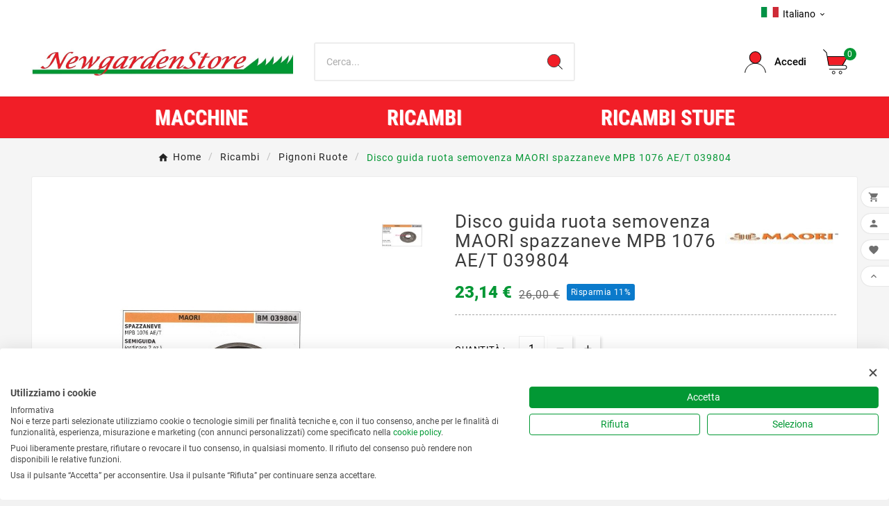

--- FILE ---
content_type: text/html; charset=utf-8
request_url: https://newgardenstore.eu/it/pignoni-ruote/18820-Disco-guida-ruota-semovenza-MAORI-spazzaneve-MPB-1076-AE-T-039804.html
body_size: 28370
content:
<!doctype html><html lang="it"><head>	
	<script src="https://consent.cookiefirst.com/sites/newgardenstore.eu-738e8ab1-4b5a-4148-9db9-780ac2a6ded1/consent.js"></script>
    <meta charset="utf-8"><meta http-equiv="x-ua-compatible" content="ie=edge"><link rel="canonical" href="https://newgardenstore.eu/it/pignoni-ruote/18820-Disco-guida-ruota-semovenza-MAORI-spazzaneve-MPB-1076-AE-T-039804.html"><script type="application/ld+json">
  {
    "@context": "https://schema.org",
    "@type": "Organization",
    "name" : "NewGardenStore",
    "url" : "https://newgardenstore.eu/it/",
    "logo": {
      "@type": "ImageObject",
      "url":"https://newgardenstore.eu/img/logo-1706004504.jpg"
    }
  }
</script>

<script type="application/ld+json">
  {
    "@context": "https://schema.org",
    "@type": "WebPage",
    "isPartOf": {
      "@type": "WebSite",
      "url":  "https://newgardenstore.eu/it/",
      "name": "NewGardenStore"
    },
    "name": "Disco guida ruota semovenza MAORI spazzaneve MPB 1076 AE/T 039804:P...",
    "url":  "https://newgardenstore.eu/it/pignoni-ruote/18820-Disco-guida-ruota-semovenza-MAORI-spazzaneve-MPB-1076-AE-T-039804.html"
  }
</script>


  <script type="application/ld+json">
    {
      "@context": "https://schema.org",
      "@type": "BreadcrumbList",
      "itemListElement": [
                      {
              "@type": "ListItem",
              "position": 1,
              "name": "Home",
              "item": "https://newgardenstore.eu/it/"
              },                        {
              "@type": "ListItem",
              "position": 2,
              "name": "Ricambi",
              "item": "https://newgardenstore.eu/it/4-ricambi"
              },                        {
              "@type": "ListItem",
              "position": 3,
              "name": "Pignoni Ruote",
              "item": "https://newgardenstore.eu/it/90-pignoni-ruote"
              },                        {
              "@type": "ListItem",
              "position": 4,
              "name": "Disco guida ruota semovenza MAORI spazzaneve MPB 1076 AE/T 039804",
              "item": "https://newgardenstore.eu/it/pignoni-ruote/18820-Disco-guida-ruota-semovenza-MAORI-spazzaneve-MPB-1076-AE-T-039804.html"
              }            ]
          }
  </script>
<script type="application/ld+json">
  {
    "@context": "https://schema.org/",
    "@type": "Product",
    "name": "Disco guida ruota semovenza MAORI spazzaneve MPB 1076 AE/T 039804",
    "description": "Clicca qui ed entra nel sito. Disco guida ruota semovenza MAORI spazzaneve MPB 1076 AE/T 039804:Pignoni Ruote  - Vendita online | Newgardenstore.eu DISCO GUI...",
    "category": "Pignoni Ruote",
    "image" :"https://newgardenstore.eu/30814-home_default/Disco-guida-ruota-semovenza-MAORI-spazzaneve-MPB-1076-AE-T-039804.jpg",    "sku": "039804",
    "mpn": "039804",
    "gtin13": "8033655398040",    "brand": {
      "@type": "Thing",
      "name": "Maori"
    },              "weight": {
        "@context": "https://schema.org",
        "@type": "QuantitativeValue",
        "value": "0.200000",
        "unitCode": "kg"
      },                "offers": {
            "@type": "Offer",
            "priceCurrency": "EUR",
            "name": "Disco guida ruota semovenza MAORI spazzaneve MPB 1076 AE/T 039804",
            "price": "23.14",
            "url": "https://newgardenstore.eu/it/pignoni-ruote/18820-Disco-guida-ruota-semovenza-MAORI-spazzaneve-MPB-1076-AE-T-039804.html",
            "priceValidUntil": "2026-02-14",
                          "image": ["https://newgardenstore.eu/30814-large_default/Disco-guida-ruota-semovenza-MAORI-spazzaneve-MPB-1076-AE-T-039804.jpg"],
                        "sku": "039804",
            "mpn": "039804",
            "gtin13": "8033655398040",                                    "availability": "https://schema.org/InStock",
            "seller": {
              "@type": "Organization",
              "name": "NewGardenStore"
            }
          }
                }
</script>

<title>Disco guida ruota semovenza MAORI spazzaneve MPB 1076 AE/T 039804:P...</title><meta name="description" content="Clicca qui ed entra nel sito. Disco guida ruota semovenza MAORI spazzaneve MPB 1076 AE/T 039804:Pignoni Ruote  - Vendita online | Newgardenstore.eu DISCO GUI..."><link rel="canonical" href="https://newgardenstore.eu/it/pignoni-ruote/18820-Disco-guida-ruota-semovenza-MAORI-spazzaneve-MPB-1076-AE-T-039804.html"><link rel="alternate" href="https://newgardenstore.eu/it/pignoni-ruote/18820-Disco-guida-ruota-semovenza-MAORI-spazzaneve-MPB-1076-AE-T-039804.html" hreflang="it"><link rel="alternate" href="https://newgardenstore.eu/en/wheel-sprockets/18820-MAORI-snow-thrower-wheel-guide-disc-MPB-1076-AE-T-039804.html" hreflang="en-en"><link rel="alternate" href="https://newgardenstore.eu/fr/pignons-roue/18820-Disque-de-guidage-de-roue-pour-souffleuse-MAORI-MPB-1076-AE-T-039804.html" hreflang="fr-fr"><link rel="alternate" href="https://newgardenstore.eu/de/radritzel/18820-MAORI-Schneefr-se-Radf-hrungsscheibe-MPB-1076-AE-T-039804.html" hreflang="de-de"><link rel="alternate" href="https://newgardenstore.eu/es/pinones-rueda/18820-Disco-gu-a-rueda-quitanieves-MAORI-MPB-1076-AE-T-039804.html" hreflang="es-es"><meta property="og:title" content="Disco guida ruota semovenza MAORI spazzaneve MPB 1076 AE/T 039804:P..." /><meta property="og:description" content="Clicca qui ed entra nel sito. Disco guida ruota semovenza MAORI spazzaneve MPB 1076 AE/T 039804:Pignoni Ruote  - Vendita online | Newgardenstore.eu DISCO GUI..." /><meta property="og:url" content="https://newgardenstore.eu/it/pignoni-ruote/18820-Disco-guida-ruota-semovenza-MAORI-spazzaneve-MPB-1076-AE-T-039804.html" /><meta property="og:site_name" content="NewGardenStore" /><meta name="viewport" content="width=device-width, initial-scale=1"><link rel="icon" type="image/vnd.microsoft.icon" href="https://newgardenstore.eu/img/favicon.ico?1706004504"><link rel="shortcut icon" type="image/x-icon" href="https://newgardenstore.eu/img/favicon.ico?1706004504"><link rel="stylesheet" href="/modules/ps_checkout/views/css/payments.css?version=7.5.0.7" type="text/css" media="all"><link rel="stylesheet" href="https://newgardenstore.eu/themes/v1_electron_1/assets/cache/theme-c9fcd82390.css" type="text/css" media="all"><style>.tv-grid-list-all-wrapper {Display: none}
.tvcmssearch-dropdown {Display: none}

.footer-container.footer-3 .tvfooter-contact-link-wrapper .tvfooter-address, .footer-container.footer-3 .tvfooter-category-block, .footer-container.footer-3 .tvfooter-account-link .tvfooter-account-wrapper, .footer-container.footer-3 #block_myaccount_infos, .footer-container.footer-3 .tvcms-newsletter-wrapper .tvnewsletter-block, .footer-container.footer-3 .tvcmsfooter-store-time .tvfooter-store-time-info-box {justify-content: flex-start }

.owl-carousel .owl-item .tvbrandlist-slider-wrapper-info .tvbrand-img-block img  {width: -webkit-fill-available}

.tvproduct-wrapper {height: 360px}

.tvproduct-name.product-title a h6 {font-size: 15px;}

.cms-description h1 {padding-bottom: 0.5em; font-size: 2em;}

.tvproduct-page-wrapper .product-prices .tax-shipping-delivery-label, .quickview .product-prices .tax-shipping-delivery-label {Display: none}

.tvproduct-tax-label {Display: none}

.tvcmssliderofferbanners a  {border: 0px solid #00000012;}

.tv-product-page-content h1 {text-transform: inherit}

.tvproduct-name.product-title a h6 {text-transform: inherit}

.cms-description img {display: inherit}

.tvmobile-sliderbar-btn a { background-color: rgb(255 255 255 / 0%) }

.tvsingle-bolck-btn-link.tvsingle-bolck-btn  {Display: none}

.tv-single-block-content {margin-right: auto}

.tvproduct-description-tab .product-description {font-size: 25px}

.cms-description h2 {font-size: 1em}

.cms-description h1{font-size: 1em}

 .btn-primary {line-height: normal;
    height: auto;
    padding: 13px 50px;
    border-radius: 3px;
    font-weight: 300;
    text-transform: capitalize;
    box-shadow: 4px 4px 4px rgba(0,0,0,.14);
    margin-right: 25px}

.ps_checkout.payment-method-logo-block.left {text-align: left;     margin-left: 0;}

.pull-right { float: none}

.ps_checkout.payment-method-logo-block.left {
  display: flex;
  justify-content: center;
  align-items: center}

.ps_checkout.payment-method-logo-block.left .w-fixed {margin: 0 10px}

.express-checkout-block {display: none}

.tvcmssliderofferbanners-one .tvbanner1 {margin-bottom: 15px}

.product-reference span[itemprop="gtin13"] {user-select: all}

.tvproduct-description-tab .product-features p {Display: none}

body#authentication #left-column {display: none}

body#authentication #content-wrapper {width: 100%}

.tax-shipping-delivery-label {display: none}

.tvbottom-to-top .tvbottom-to-top-icon {display: none}

.tvheader-nav-offer-text .material-icons {display: none;}

#send_friend_button i.material-icons {
    font-family: 'Material Icons';
    content: 'share';
    visibility: hidden;
    position: relative;
}

label[for="field-alias"], #alias, .form-control-comment {
    display: none;
}
/* Nascondi SEMPRE il timer... */
.tvproduct-timer { display: none !important; }
/* ...ma MOSTRALO quando JS mette il flag */
.tvproduct-timer[data-show="1"] { display: flex !important; } /* flex è tipico di Electron */</style><script>var ASSearchUrl = "https:\/\/newgardenstore.eu\/it\/module\/pm_advancedsearch4\/advancedsearch4";var TVCMSCUSTOMSETTING_BOTTOM_OPTION = "0";var TVCMSCUSTOMSETTING_DARK_MODE_INPUT = "0";var TVCMSCUSTOMSETTING_HOVER_IMG = "1";var TVCMSCUSTOMSETTING_MAIN_MENU_STICKY = "1";var TVCMSCUSTOMSETTING_PRODUCT_PAGE_BOTTOM_STICKY_STATUS = "1";var TVCMSCUSTOMSETTING_VERTICAL_MENU_OPEN = "0";var TVCMSCUSTOMSETTING_WOW_JS = "0";var TVCMSCUSTOMSETTING_iso_code_country = false;var TVCMSFRONTSIDE_THEME_SETTING_SHOW = "0";var as4_orderBySalesAsc = "Sales: Lower first";var as4_orderBySalesDesc = "Sales: Highest first";var baseDir = "https:\/\/newgardenstore.eu\/";var getThemeOptionsLink = "https:\/\/newgardenstore.eu\/it\/module\/tvcmsthemeoptions\/default";var gettvcmsbestsellerproductslink = "https:\/\/newgardenstore.eu\/it\/module\/tvcmsbestsellerproducts\/default";var gettvcmsfeaturedproductslink = "https:\/\/newgardenstore.eu\/it\/module\/tvcmsfeaturedproducts\/default";var gettvcmsmegamenulink = "https:\/\/newgardenstore.eu\/it\/module\/tvcmsmegamenu\/default";var gettvcmsnewproductslink = "https:\/\/newgardenstore.eu\/it\/module\/tvcmsnewproducts\/default";var gettvcmsspecialproductslink = "https:\/\/newgardenstore.eu\/it\/module\/tvcmsspecialproducts\/default";var gettvcmstabproductslink = "https:\/\/newgardenstore.eu\/it\/module\/tvcmstabproducts\/default";var hiRecaptchaSettings = {"psv":1.7,"siteKey":"6LdEJd0pAAAAAEPITV9M-9-ot6jI9PEi4Wz8cdXK","theme":"light","size":"invisible","version":3,"contact":false,"contactPosition":"","contactFormSelector":".contact-form form","contactFormPlaceholder":".contact-form .form-fields","contactFormButtonSelector":"[name=\"submitMessage\"]","registration":false,"registrationPosition":"bottomleft","registrationFormSelector":"#customer-form","registrationFormButtonSelector":"[data-link-action=\"save-customer\"], [data-link-action=\"register-new-customer\"]","newsletter":false,"newsletterPosition":"","newsletterFormSelector":".block_newsletter form","newsletterFormPlaceholder":".block_newsletter form > div > div:first","newsletterFormButtonSelector":"[name=\"submitNewsletter\"]","login":true,"loginPosition":"bottomleft","loginFormSelector":"#login-form","loginFormPlaceholder":"#login-form > div .forgot-password","loginFormButtonSelector":"#submit-login","passwordReset":false,"passwordResetPosition":"bottomleft","passwordResetFormSelector":".forgotten-password","passwordResetFormPlaceholder":".forgotten-password .form-fields","passwordResetFormButtonSelector":".forgotten-password button[name=\"submit\"]","mailAlert":false,"mailAlertPosition":"","productComment":false,"productCommentPosition":"","validationUrl":"https:\/\/newgardenstore.eu\/it\/module\/hirecaptcha\/validate","verifictionUrl":"https:\/\/newgardenstore.eu\/it\/module\/hirecaptcha\/verification","key":"1db7a69ce7622894ccd95cd735439708"};var prestashop = {"cart":{"products":[],"totals":{"total":{"type":"total","label":"Totale","amount":0,"value":"0,00\u00a0\u20ac"},"total_including_tax":{"type":"total","label":"Totale (IVA incl.)","amount":0,"value":"0,00\u00a0\u20ac"},"total_excluding_tax":{"type":"total","label":"Totale (tasse escl.)","amount":0,"value":"0,00\u00a0\u20ac"}},"subtotals":{"products":{"type":"products","label":"Totale parziale","amount":0,"value":"0,00\u00a0\u20ac"},"discounts":null,"shipping":{"type":"shipping","label":"Spedizione","amount":0,"value":""},"tax":{"type":"tax","label":"Iva inclusa","amount":0,"value":"0,00\u00a0\u20ac"}},"products_count":0,"summary_string":"0 articoli","vouchers":{"allowed":1,"added":[]},"discounts":[],"minimalPurchase":0,"minimalPurchaseRequired":""},"currency":{"id":1,"name":"Euro","iso_code":"EUR","iso_code_num":"978","sign":"\u20ac"},"customer":{"lastname":null,"firstname":null,"email":null,"birthday":null,"newsletter":null,"newsletter_date_add":null,"optin":null,"website":null,"company":null,"siret":null,"ape":null,"is_logged":false,"gender":{"type":null,"name":null},"addresses":[]},"language":{"name":"Italiano (Italian)","iso_code":"it","locale":"it-IT","language_code":"it","is_rtl":"0","date_format_lite":"d\/m\/Y","date_format_full":"d\/m\/Y H:i:s","id":1},"page":{"title":"","canonical":"https:\/\/newgardenstore.eu\/it\/pignoni-ruote\/18820-Disco-guida-ruota-semovenza-MAORI-spazzaneve-MPB-1076-AE-T-039804.html","meta":{"title":"Disco guida ruota semovenza MAORI spazzaneve MPB 1076 AE\/T 039804:P...","description":"Clicca qui ed entra nel sito. Disco guida ruota semovenza MAORI spazzaneve MPB 1076 AE\/T 039804:Pignoni Ruote  - Vendita online | Newgardenstore.eu DISCO GUI...","keywords":"","robots":"index"},"page_name":"product","body_classes":{"lang-it":true,"lang-rtl":false,"country-IT":true,"currency-EUR":true,"layout-full-width":true,"page-product":true,"tax-display-enabled":true,"product-id-18820":true,"product-Disco guida ruota semovenza MAORI spazzaneve MPB 1076 AE\/T 039804":true,"product-id-category-90":true,"product-id-manufacturer-70":true,"product-id-supplier-0":true,"product-available-for-order":true},"admin_notifications":[]},"shop":{"name":"NewGardenStore","logo":"https:\/\/newgardenstore.eu\/img\/logo-1706004504.jpg","stores_icon":"https:\/\/newgardenstore.eu\/img\/logo_stores.png","favicon":"https:\/\/newgardenstore.eu\/img\/favicon.ico"},"urls":{"base_url":"https:\/\/newgardenstore.eu\/","current_url":"https:\/\/newgardenstore.eu\/it\/pignoni-ruote\/18820-Disco-guida-ruota-semovenza-MAORI-spazzaneve-MPB-1076-AE-T-039804.html","shop_domain_url":"https:\/\/newgardenstore.eu","img_ps_url":"https:\/\/newgardenstore.eu\/img\/","img_cat_url":"https:\/\/newgardenstore.eu\/img\/c\/","img_lang_url":"https:\/\/newgardenstore.eu\/img\/l\/","img_prod_url":"https:\/\/newgardenstore.eu\/img\/p\/","img_manu_url":"https:\/\/newgardenstore.eu\/img\/m\/","img_sup_url":"https:\/\/newgardenstore.eu\/img\/su\/","img_ship_url":"https:\/\/newgardenstore.eu\/img\/s\/","img_store_url":"https:\/\/newgardenstore.eu\/img\/st\/","img_col_url":"https:\/\/newgardenstore.eu\/img\/co\/","img_url":"https:\/\/newgardenstore.eu\/themes\/v1_electron_1\/assets\/img\/","css_url":"https:\/\/newgardenstore.eu\/themes\/v1_electron_1\/assets\/css\/","js_url":"https:\/\/newgardenstore.eu\/themes\/v1_electron_1\/assets\/js\/","pic_url":"https:\/\/newgardenstore.eu\/upload\/","pages":{"address":"https:\/\/newgardenstore.eu\/it\/indirizzo","addresses":"https:\/\/newgardenstore.eu\/it\/indirizzi","authentication":"https:\/\/newgardenstore.eu\/it\/login","cart":"https:\/\/newgardenstore.eu\/it\/carrello","category":"https:\/\/newgardenstore.eu\/it\/index.php?controller=category","cms":"https:\/\/newgardenstore.eu\/it\/index.php?controller=cms","contact":"https:\/\/newgardenstore.eu\/it\/contattaci","discount":"https:\/\/newgardenstore.eu\/it\/buoni-sconto","guest_tracking":"https:\/\/newgardenstore.eu\/it\/tracciatura-ospite","history":"https:\/\/newgardenstore.eu\/it\/cronologia-ordini","identity":"https:\/\/newgardenstore.eu\/it\/dati-personali","index":"https:\/\/newgardenstore.eu\/it\/","my_account":"https:\/\/newgardenstore.eu\/it\/account","order_confirmation":"https:\/\/newgardenstore.eu\/it\/conferma-ordine","order_detail":"https:\/\/newgardenstore.eu\/it\/index.php?controller=order-detail","order_follow":"https:\/\/newgardenstore.eu\/it\/segui-ordine","order":"https:\/\/newgardenstore.eu\/it\/ordine","order_return":"https:\/\/newgardenstore.eu\/it\/index.php?controller=order-return","order_slip":"https:\/\/newgardenstore.eu\/it\/buono-ordine","pagenotfound":"https:\/\/newgardenstore.eu\/it\/pagina-non-trovata","password":"https:\/\/newgardenstore.eu\/it\/recupero-password","pdf_invoice":"https:\/\/newgardenstore.eu\/it\/index.php?controller=pdf-invoice","pdf_order_return":"https:\/\/newgardenstore.eu\/it\/index.php?controller=pdf-order-return","pdf_order_slip":"https:\/\/newgardenstore.eu\/it\/index.php?controller=pdf-order-slip","prices_drop":"https:\/\/newgardenstore.eu\/it\/offerte","product":"https:\/\/newgardenstore.eu\/it\/index.php?controller=product","search":"https:\/\/newgardenstore.eu\/it\/ricerca","sitemap":"https:\/\/newgardenstore.eu\/it\/mappa-del-sito","stores":"https:\/\/newgardenstore.eu\/it\/negozi","supplier":"https:\/\/newgardenstore.eu\/it\/fornitori","register":"https:\/\/newgardenstore.eu\/it\/login?create_account=1","order_login":"https:\/\/newgardenstore.eu\/it\/ordine?login=1"},"alternative_langs":{"it":"https:\/\/newgardenstore.eu\/it\/pignoni-ruote\/18820-Disco-guida-ruota-semovenza-MAORI-spazzaneve-MPB-1076-AE-T-039804.html","en-en":"https:\/\/newgardenstore.eu\/en\/wheel-sprockets\/18820-MAORI-snow-thrower-wheel-guide-disc-MPB-1076-AE-T-039804.html","fr-fr":"https:\/\/newgardenstore.eu\/fr\/pignons-roue\/18820-Disque-de-guidage-de-roue-pour-souffleuse-MAORI-MPB-1076-AE-T-039804.html","de-de":"https:\/\/newgardenstore.eu\/de\/radritzel\/18820-MAORI-Schneefr-se-Radf-hrungsscheibe-MPB-1076-AE-T-039804.html","es-es":"https:\/\/newgardenstore.eu\/es\/pinones-rueda\/18820-Disco-gu-a-rueda-quitanieves-MAORI-MPB-1076-AE-T-039804.html"},"theme_assets":"\/themes\/v1_electron_1\/assets\/","actions":{"logout":"https:\/\/newgardenstore.eu\/it\/?mylogout="},"no_picture_image":{"bySize":{"side_product_default":{"url":"https:\/\/newgardenstore.eu\/img\/p\/it-default-side_product_default.jpg","width":86,"height":86},"small_default":{"url":"https:\/\/newgardenstore.eu\/img\/p\/it-default-small_default.jpg","width":98,"height":98},"cart_default":{"url":"https:\/\/newgardenstore.eu\/img\/p\/it-default-cart_default.jpg","width":125,"height":125},"add_cart_def":{"url":"https:\/\/newgardenstore.eu\/img\/p\/it-default-add_cart_def.jpg","width":200,"height":200},"home_default":{"url":"https:\/\/newgardenstore.eu\/img\/p\/it-default-home_default.jpg","width":239,"height":239},"medium_default":{"url":"https:\/\/newgardenstore.eu\/img\/p\/it-default-medium_default.jpg","width":452,"height":452},"pd_custom":{"url":"https:\/\/newgardenstore.eu\/img\/p\/it-default-pd_custom.jpg","width":452,"height":452},"pd4_def":{"url":"https:\/\/newgardenstore.eu\/img\/p\/it-default-pd4_def.jpg","width":724,"height":724},"large_default":{"url":"https:\/\/newgardenstore.eu\/img\/p\/it-default-large_default.jpg","width":800,"height":800}},"small":{"url":"https:\/\/newgardenstore.eu\/img\/p\/it-default-side_product_default.jpg","width":86,"height":86},"medium":{"url":"https:\/\/newgardenstore.eu\/img\/p\/it-default-home_default.jpg","width":239,"height":239},"large":{"url":"https:\/\/newgardenstore.eu\/img\/p\/it-default-large_default.jpg","width":800,"height":800},"legend":""}},"configuration":{"display_taxes_label":true,"display_prices_tax_incl":true,"is_catalog":false,"show_prices":true,"opt_in":{"partner":false},"quantity_discount":{"type":"discount","label":"Sconto unit\u00e0"},"voucher_enabled":1,"return_enabled":1},"field_required":[],"breadcrumb":{"links":[{"title":"Home","url":"https:\/\/newgardenstore.eu\/it\/"},{"title":"Ricambi","url":"https:\/\/newgardenstore.eu\/it\/4-ricambi"},{"title":"Pignoni Ruote","url":"https:\/\/newgardenstore.eu\/it\/90-pignoni-ruote"},{"title":"Disco guida ruota semovenza MAORI spazzaneve MPB 1076 AE\/T 039804","url":"https:\/\/newgardenstore.eu\/it\/pignoni-ruote\/18820-Disco-guida-ruota-semovenza-MAORI-spazzaneve-MPB-1076-AE-T-039804.html"}],"count":4},"link":{"protocol_link":"https:\/\/","protocol_content":"https:\/\/"},"time":1769776806,"static_token":"477b4a0543b560dbc412eab8963d4227","token":"3ed276dcc0f0672cd0fe726e1b332d3a","debug":false};var ps_checkoutApplePayUrl = "https:\/\/newgardenstore.eu\/it\/module\/ps_checkout\/applepay?token=477b4a0543b560dbc412eab8963d4227";var ps_checkoutAutoRenderDisabled = false;var ps_checkoutCancelUrl = "https:\/\/newgardenstore.eu\/it\/module\/ps_checkout\/cancel?token=477b4a0543b560dbc412eab8963d4227";var ps_checkoutCardBrands = ["MASTERCARD","VISA","AMEX"];var ps_checkoutCardFundingSourceImg = "\/modules\/ps_checkout\/views\/img\/payment-cards.png";var ps_checkoutCardLogos = {"AMEX":"\/modules\/ps_checkout\/views\/img\/amex.svg","CB_NATIONALE":"\/modules\/ps_checkout\/views\/img\/cb.svg","DINERS":"\/modules\/ps_checkout\/views\/img\/diners.svg","DISCOVER":"\/modules\/ps_checkout\/views\/img\/discover.svg","JCB":"\/modules\/ps_checkout\/views\/img\/jcb.svg","MAESTRO":"\/modules\/ps_checkout\/views\/img\/maestro.svg","MASTERCARD":"\/modules\/ps_checkout\/views\/img\/mastercard.svg","UNIONPAY":"\/modules\/ps_checkout\/views\/img\/unionpay.svg","VISA":"\/modules\/ps_checkout\/views\/img\/visa.svg"};var ps_checkoutCartProductCount = 0;var ps_checkoutCheckUrl = "https:\/\/newgardenstore.eu\/it\/module\/ps_checkout\/check?token=477b4a0543b560dbc412eab8963d4227";var ps_checkoutCheckoutTranslations = {"checkout.go.back.label":"Processo di acquisto","checkout.go.back.link.title":"Torna al pagamento","checkout.card.payment":"Pagamento con carta","checkout.page.heading":"Riepilogo dell\u2019ordine","checkout.cart.empty":"Il tuo carrello \u00e8 vuoto.","checkout.page.subheading.card":"Carta","checkout.page.subheading.paypal":"PayPal","checkout.payment.by.card":"Hai scelto di pagare con una carta.","checkout.payment.by.paypal":"Hai scelto di pagare con PayPal.","checkout.order.summary":"Ecco un riepilogo del tuo ordine:","checkout.order.amount.total":"L\u2019importo totale del tuo ordine ammonta a","checkout.order.included.tax":"(IVA inclusa)","checkout.order.confirm.label":"Confermare l\u2019ordine facendo clic su \u201cConfermo l\u2019ordine\u201d","checkout.payment.token.delete.modal.header":"Eliminare questo metodo di pagamento?","checkout.payment.token.delete.modal.content":"Il seguente metodo di pagamento sar\u00e0 eliminato dal tuo account:","checkout.payment.token.delete.modal.confirm-button":"Elimina metodo di pagamento","checkout.payment.loader.processing-request":"Attendere, stiamo elaborando la tua richiesta","checkout.payment.others.link.label":"Altri metodi di pagamento","checkout.payment.others.confirm.button.label":"Confermo l\u2019ordine","checkout.form.error.label":"Si \u00e8 verificato un errore durante il pagamento. Riprova o contatta il team di supporto.","loader-component.label.header":"Grazie per l\u2019acquisto!","loader-component.label.body":"Si prega di attendere durante l'elaborazione del tuo pagamento","loader-component.label.body.longer":"Ci stiamo impiegando pi\u00f9 del previsto. Attendere prego\u2026","payment-method-logos.title":"Pagamenti sicuri al 100%.","express-button.cart.separator":"o","express-button.checkout.express-checkout":"Acquisto rapido","ok":"Ok","cancel":"Annulla","paypal.hosted-fields.label.card-name":"Nome del titolare","paypal.hosted-fields.placeholder.card-name":"Nome del titolare","paypal.hosted-fields.label.card-number":"Numero di carta","paypal.hosted-fields.placeholder.card-number":"Numero di carta","paypal.hosted-fields.label.expiration-date":"Data di scadenza","paypal.hosted-fields.placeholder.expiration-date":"MM\/YY","paypal.hosted-fields.label.cvv":"CVC","paypal.hosted-fields.placeholder.cvv":"XXX","error.paypal-sdk":"Nessuna istanza del SDK JavaScript di PayPal","error.google-pay-sdk":"Nessuna istanza del SDK JavaScript di Google Pay","error.apple-pay-sdk":"Nessuna istanza del SDK JavaScript di Apple Pay","error.google-pay.transaction-info":"Si \u00e8 verificato un errore durante il recupero delle informazioni sulla transazione Google Pay","error.apple-pay.payment-request":"Si \u00e8 verificato un errore durante il recupero della richiesta di pagamento Apple Pay","error.paypal-sdk.contingency.cancel":"Autenticazione del titolare della carta annullata. Si prega di scegliere un altro metodo di pagamento o riprovare.","error.paypal-sdk.contingency.error":"Si \u00e8 verificato un errore durante l'autenticazione del titolare della carta. Si prega di scegliere un altro metodo di pagamento o riprovare.","error.paypal-sdk.contingency.failure":"Autenticazione del titolare della carta fallita. Si prega di scegliere un altro metodo di pagamento o riprovare.","error.paypal-sdk.contingency.unknown":"L'identit\u00e0 del titolare della carta non pu\u00f2 essere verificata. Si prega di scegliere un altro metodo di pagamento o riprovare.","APPLE_PAY_MERCHANT_SESSION_VALIDATION_ERROR":"Non possiamo elaborare il tuo pagamento Apple Pay al momento. Questo potrebbe essere dovuto a un problema di verifica della configurazione del pagamento per questo sito. Riprova pi\u00f9 tardi o scegli un altro metodo di pagamento.","APPROVE_APPLE_PAY_VALIDATION_ERROR":"Abbiamo riscontrato un problema durante l\u2019elaborazione del tuo pagamento Apple Pay. Verifica i dettagli del tuo ordine e riprova o utilizza un altro metodo di pagamento."};var ps_checkoutCheckoutUrl = "https:\/\/newgardenstore.eu\/it\/ordine";var ps_checkoutConfirmUrl = "https:\/\/newgardenstore.eu\/it\/conferma-ordine";var ps_checkoutCreateUrl = "https:\/\/newgardenstore.eu\/it\/module\/ps_checkout\/create?token=477b4a0543b560dbc412eab8963d4227";var ps_checkoutCustomMarks = [];var ps_checkoutExpressCheckoutCartEnabled = true;var ps_checkoutExpressCheckoutOrderEnabled = false;var ps_checkoutExpressCheckoutProductEnabled = false;var ps_checkoutExpressCheckoutSelected = false;var ps_checkoutExpressCheckoutUrl = "https:\/\/newgardenstore.eu\/it\/module\/ps_checkout\/ExpressCheckout?token=477b4a0543b560dbc412eab8963d4227";var ps_checkoutFundingSource = "paypal";var ps_checkoutFundingSourcesSorted = ["paypal","card","paylater"];var ps_checkoutGooglePayUrl = "https:\/\/newgardenstore.eu\/it\/module\/ps_checkout\/googlepay?token=477b4a0543b560dbc412eab8963d4227";var ps_checkoutHostedFieldsContingencies = "SCA_ALWAYS";var ps_checkoutHostedFieldsEnabled = true;var ps_checkoutIconsPath = "\/modules\/ps_checkout\/views\/img\/icons\/";var ps_checkoutLoaderImage = "\/modules\/ps_checkout\/views\/img\/loader.svg";var ps_checkoutPartnerAttributionId = "PrestaShop_Cart_PSXO_PSDownload";var ps_checkoutPayLaterCartPageButtonEnabled = true;var ps_checkoutPayLaterCategoryPageBannerEnabled = false;var ps_checkoutPayLaterHomePageBannerEnabled = false;var ps_checkoutPayLaterOrderPageBannerEnabled = false;var ps_checkoutPayLaterOrderPageButtonEnabled = false;var ps_checkoutPayLaterOrderPageMessageEnabled = false;var ps_checkoutPayLaterProductPageBannerEnabled = false;var ps_checkoutPayLaterProductPageButtonEnabled = false;var ps_checkoutPayLaterProductPageMessageEnabled = false;var ps_checkoutPayPalButtonConfiguration = {"color":"gold","shape":"pill","label":"pay"};var ps_checkoutPayPalEnvironment = "LIVE";var ps_checkoutPayPalOrderId = "";var ps_checkoutPayPalSdkConfig = {"clientId":"AXjYFXWyb4xJCErTUDiFkzL0Ulnn-bMm4fal4G-1nQXQ1ZQxp06fOuE7naKUXGkq2TZpYSiI9xXbs4eo","merchantId":"NCEZUHBHPBSM8","currency":"EUR","intent":"capture","commit":"false","vault":"false","integrationDate":"2022-14-06","dataPartnerAttributionId":"PrestaShop_Cart_PSXO_PSDownload","dataCspNonce":"","dataEnable3ds":"true","disableFunding":"bancontact,eps,ideal,mybank,p24,blik","enableFunding":"paylater","components":"marks,funding-eligibility"};var ps_checkoutPayWithTranslations = {"paypal":"Paga con un conto PayPal","card":"Paga tramite carta - Pagamenti sicuri al 100%.","paylater":"Paga a rate con PayPal Pay Later"};var ps_checkoutPaymentMethodLogosTitleImg = "\/modules\/ps_checkout\/views\/img\/icons\/lock_checkout.svg";var ps_checkoutPaymentUrl = "https:\/\/newgardenstore.eu\/it\/module\/ps_checkout\/payment?token=477b4a0543b560dbc412eab8963d4227";var ps_checkoutRenderPaymentMethodLogos = true;var ps_checkoutValidateUrl = "https:\/\/newgardenstore.eu\/it\/module\/ps_checkout\/validate?token=477b4a0543b560dbc412eab8963d4227";var ps_checkoutVaultUrl = "https:\/\/newgardenstore.eu\/it\/module\/ps_checkout\/vault?token=477b4a0543b560dbc412eab8963d4227";var ps_checkoutVersion = "7.5.0.7";var send2friend_SEND2FRIEND_GDPR = 0;var send2friend_confirmation = "La tua email \u00e8 stata inviata con successo";var send2friend_id_lang = 1;var send2friend_missingFields = "Non hai compilato i campi obbligatori";var send2friend_problem = "La tua e-mail non pu\u00f2 essere inviata. Si prega di controllare il nome e l'indirizzo e-mail e riprovare.";var send2friend_secureKey = "bc9467486255bf338c1313a8e8efa384";var send2friend_title = "Invia ad un amico";var static_token = "477b4a0543b560dbc412eab8963d4227";var tvMainSmartSpeed = "600";var tvcms_setting = true;var tvthemename = "v1_electron_1";var wish_link = "https:\/\/newgardenstore.eu\/it\/module\/tvcmswishlist\/mywishlist";</script>  <!-- START OF DOOFINDER ADD TO CART SCRIPT -->
  <script>
    let item_link;
    document.addEventListener('doofinder.cart.add', function(event) {

      item_link = event.detail.link;

      const checkIfCartItemHasVariation = (cartObject) => {
        return (cartObject.item_id === cartObject.grouping_id) ? false : true;
      }

      /**
      * Returns only ID from string
      */
      const sanitizeVariationID = (variationID) => {
        return variationID.replace(/\D/g, "")
      }

      doofinderManageCart({
        cartURL          : "https://newgardenstore.eu/it/carrello",  //required for prestashop 1.7, in previous versions it will be empty.
        cartToken        : "477b4a0543b560dbc412eab8963d4227",
        productID        : checkIfCartItemHasVariation(event.detail) ? event.detail.grouping_id : event.detail.item_id,
        customizationID  : checkIfCartItemHasVariation(event.detail) ? sanitizeVariationID(event.detail.item_id) : 0,   // If there are no combinations, the value will be 0
        quantity         : event.detail.amount,
        statusPromise    : event.detail.statusPromise,
        itemLink         : event.detail.link,
        group_id         : event.detail.group_id
      });
    });
  </script>
  <!-- END OF DOOFINDER ADD TO CART SCRIPT -->

  <!-- START OF DOOFINDER INTEGRATIONS SUPPORT -->
  <script data-keepinline>
    var dfKvCustomerEmail;
    if ('undefined' !== typeof klCustomer && "" !== klCustomer.email) {
      dfKvCustomerEmail = klCustomer.email;
    }
  </script>
  <!-- END OF DOOFINDER INTEGRATIONS SUPPORT -->

  <!-- START OF DOOFINDER UNIQUE SCRIPT -->
  <script data-keepinline>
    
    (function(w, k) {w[k] = window[k] || function () { (window[k].q = window[k].q || []).push(arguments) }})(window, "doofinderApp")
    

    // Custom personalization:
    doofinderApp("config", "language", "it");
    doofinderApp("config", "currency", "EUR");
      </script>
  <script src="https://eu1-config.doofinder.com/2.x/9343ccc5-606f-450f-b353-5cbc10f8b311.js" async></script>
  <!-- END OF DOOFINDER UNIQUE SCRIPT -->
    <script src="https://www.google.com/recaptcha/api.js?onload=hirecaptchaOnloadCallback3&render=explicit"></script>
<script type="text/javascript">
    
        var contactWidget;
        var authWidget;
        var newsletterWidget;
        var loginWidget;
        var passwordWidget;
        var mailalertWidget;
        var productcommentWidget;
        var hirecaptchaOnloadCallback = function() {
            if(hiRecaptchaSettings.contact) {
                var contactCaptchaCounter = 0;
                var contactCaptchaInterval = setInterval(function() {
                    contactCaptchaCounter++;
                    if ($('#hi_recaptcha_contact').length > 0) {
                        clearInterval(contactCaptchaInterval);

                        contactWidget = grecaptcha.render('hi_recaptcha_contact', {
                            sitekey: hiRecaptchaSettings.siteKey,
                            theme: hiRecaptchaSettings.theme,
                            size: hiRecaptchaSettings.size,
                            callback: hiRecaptcha.onSubmitContact,
                            badge: hiRecaptchaSettings.contactPosition
                        });
                    } else if (contactCaptchaCounter >= 20) {
                        // stop the loop after 20 attempts
                        clearInterval(contactCaptchaInterval);
                    }
                }, 200);
            }
            if (hiRecaptchaSettings.registration) {
                var authCaptchaCounter = 0;
                var authCaptchaInterval = setInterval(function() {
                    authCaptchaCounter++;
                    if ($('#hi_recaptcha_auth').length > 0) {
                        clearInterval(authCaptchaInterval);

                        authWidget = grecaptcha.render('hi_recaptcha_auth', {
                            sitekey: hiRecaptchaSettings.siteKey,
                            theme: hiRecaptchaSettings.theme,
                            size: hiRecaptchaSettings.size,
                            callback: hiRecaptcha.onSubmitRegistration,
                            badge: hiRecaptchaSettings.registrationPosition
                        });
                    } else if (authCaptchaInterval >= 20) {
                        // stop the loop after 20 attempts
                        clearInterval(authCaptchaInterval);
                    }
                }, 200);
            }
            if (hiRecaptchaSettings.newsletter) {
                var newsletterCaptchaCounter = 0;
                var newsletterCaptchaInterval = setInterval(function() {
                    newsletterCaptchaCounter++;

                    if ($('#hi_recaptcha_newsletter').length > 0) {
                        clearInterval(newsletterCaptchaInterval);

                        newsletterWidget = grecaptcha.render('hi_recaptcha_newsletter', {
                            sitekey: hiRecaptchaSettings.siteKey,
                            theme: hiRecaptchaSettings.theme,
                            size: hiRecaptchaSettings.size,
                            callback: hiRecaptcha.onSubmitNewsletter,
                            badge: hiRecaptchaSettings.newsletterPosition
                        });
                    } else if (newsletterCaptchaCounter >= 20) {
                        clearInterval(newsletterCaptchaInterval);
                    }
                }, 200);
            }
            if (hiRecaptchaSettings.login) {
                var loginCaptchaCounter = 0;
                var loginCaptchaInterval = setInterval(function() {
                    loginCaptchaCounter++;

                    if ($('#authentication #hi_recaptcha_login').length > 0) {
                        clearInterval(loginCaptchaInterval);

                        loginWidget = grecaptcha.render('hi_recaptcha_login', {
                            sitekey: hiRecaptchaSettings.siteKey,
                            theme: hiRecaptchaSettings.theme,
                            size: hiRecaptchaSettings.size,
                            callback: hiRecaptcha.onSubmitLogin,
                            badge: hiRecaptchaSettings.loginPosition
                        });
                    } else if (loginCaptchaCounter >= 20) {
                        clearInterval(loginCaptchaInterval);
                    }
                }, 200);
            }
            if (hiRecaptchaSettings.passwordReset) {
                var passwordCaptchaCounter = 0;
                var passwordCaptchaInterval = setInterval(function() {
                    passwordCaptchaCounter++;

                    if ($('#password #hi_recaptcha_password').length > 0) {
                        clearInterval(passwordCaptchaInterval);

                        passwordWidget = grecaptcha.render('hi_recaptcha_password', {
                            sitekey: hiRecaptchaSettings.siteKey,
                            theme: hiRecaptchaSettings.theme,
                            size: hiRecaptchaSettings.size,
                            callback: hiRecaptcha.onSubmitPassword,
                            badge: hiRecaptchaSettings.passwordResetPosition
                        });
                    } else if (passwordCaptchaCounter >= 20) {
                        clearInterval(passwordCaptchaInterval);
                    }
                }, 200);
                
            }
            if (hiRecaptchaSettings.mailAlert) {
                var mailalertCaptchaCounter = 0;
                var mailalertCaptchaInterval = setInterval(function() {
                    mailalertCaptchaCounter++;

                    if (($('.js-mailalert').length > 0 || $('#mailalert_link').length > 0) && $('#hi_recaptcha_mailalert').length > 0) {
                        clearInterval(mailalertCaptchaInterval);

                        if (hiRecaptchaSettings.version == 2 && hiRecaptchaSettings.size == 'invisible') {
                            mailalertWidget = grecaptcha.render('hi_recaptcha_mailalert', {
                                sitekey: hiRecaptchaSettings.siteKey,
                                theme: hiRecaptchaSettings.theme,
                                size: hiRecaptchaSettings.size,
                                callback: validateMailAlertForm,
                                badge: hiRecaptchaSettings.mailAlertPosition
                            });
                        } else {
                            mailalertWidget = grecaptcha.render('hi_recaptcha_mailalert', {
                                sitekey: hiRecaptchaSettings.siteKey,
                                theme: hiRecaptchaSettings.theme,
                                size: hiRecaptchaSettings.size,
                                badge: hiRecaptchaSettings.mailAlertPosition
                            });
                        }
                    } else if (mailalertCaptchaCounter >= 20) {
                        clearInterval(mailalertCaptchaInterval);
                    }
                }, 200);
            }
            if (hiRecaptchaSettings.productComment) {
                var commentCaptchaCounter = 0;
                var commentCaptchaInterval = setInterval(function() {
                    commentCaptchaCounter++;

                    if ($('#post-product-comment-form').length > 0 || $('#id_new_comment_form').length > 0) {
                        clearInterval(commentCaptchaInterval);

                        if (hiRecaptchaSettings.version == 2 && hiRecaptchaSettings.size == 'invisible') {
                            productcommentWidget = grecaptcha.render('hi_recaptcha_productcomment', {
                                sitekey: hiRecaptchaSettings.siteKey,
                                theme: hiRecaptchaSettings.theme,
                                size: hiRecaptchaSettings.size,
                                callback: validateProductcommentForm,
                                badge: hiRecaptchaSettings.productCommentPosition
                            });
                        } else {
                            productcommentWidget = grecaptcha.render('hi_recaptcha_productcomment', {
                                sitekey: hiRecaptchaSettings.siteKey,
                                theme: hiRecaptchaSettings.theme,
                                size: hiRecaptchaSettings.size,
                                badge: hiRecaptchaSettings.productCommentPosition
                            });
                        }
                    } else if (commentCaptchaCounter >= 20) {
                        clearInterval(commentCaptchaInterval);
                    }
                }, 200);
            }

            // init custom reCAPTCHA'
            grecaptcha.ready(function() {
                var $customReCaptchas = $('.hi-recaptcha-custom');
                if ($customReCaptchas.length > 0) {
                    $customReCaptchas.each(function(){
                        let $id = $(this).attr('id');
                        let idForm = $(this).attr('data-id-form');

                        window[idForm] = grecaptcha.render($id, {
                            sitekey: hiRecaptchaSettings.siteKey,
                            theme: hiRecaptchaSettings.theme,
                            size: hiRecaptchaSettings.size,
                            callback: hiRecaptcha.validateCustomForm(idForm),
                        });
                    });
                }
            });
        };

        var hirecaptchaOnloadCallback3 = function() {
            if(hiRecaptchaSettings.contact) {
                var contactCaptchaCounter = 0;
                var contactCaptchaInterval = setInterval(function() {
                    contactCaptchaCounter++;

                    if ($('#hi_recaptcha_contact').length > 0) {
                        clearInterval(contactCaptchaInterval);

                        contactWidget = grecaptcha.render('hi_recaptcha_contact', {
                            sitekey: hiRecaptchaSettings.siteKey,
                            theme: hiRecaptchaSettings.theme,
                            size: 'invisible',
                            badge: hiRecaptchaSettings.contactPosition
                        });
                    } else if (contactCaptchaCounter >= 20) {
                        clearInterval(contactCaptchaInterval);
                    }
                }, 200);
            }
            if (hiRecaptchaSettings.registration) {
                var authCaptchaCounter = 0;
                var authCaptchaInterval = setInterval(function() {
                    authCaptchaCounter++;

                    if ($('#hi_recaptcha_auth').length > 0) {
                        clearInterval(authCaptchaInterval);

                        authWidget = grecaptcha.render('hi_recaptcha_auth', {
                            sitekey: hiRecaptchaSettings.siteKey,
                            theme: hiRecaptchaSettings.theme,
                            size: 'invisible',
                            badge: hiRecaptchaSettings.registrationPosition
                        });
                    } else if (authCaptchaCounter >= 20) {
                        clearInterval(authCaptchaInterval);
                    }
                }, 200);
            }
            if (hiRecaptchaSettings.newsletter) {
                var newsletterCaptchaCounter = 0;
                var newsletterCaptchaInterval = setInterval(function() {
                    newsletterCaptchaCounter++;

                    if ($('#hi_recaptcha_newsletter').length > 0) {
                        clearInterval(newsletterCaptchaInterval);

                        newsletterWidget = grecaptcha.render('hi_recaptcha_newsletter', {
                            sitekey: hiRecaptchaSettings.siteKey,
                            theme: hiRecaptchaSettings.theme,
                            size: 'invisible',
                            badge: hiRecaptchaSettings.newsletterPosition
                        });
                    } else if (newsletterCaptchaCounter >= 20) {
                        clearInterval(newsletterCaptchaInterval);
                    }
                }, 200);
            }
            if (hiRecaptchaSettings.login) {
                var loginCaptchaCounter = 0;
                var loginCaptchaInterval = setInterval(function() {
                    loginCaptchaCounter++;

                    if ($('#authentication #hi_recaptcha_login').length > 0) {
                        clearInterval(loginCaptchaInterval);

                        loginWidget = grecaptcha.render('hi_recaptcha_login', {
                            sitekey: hiRecaptchaSettings.siteKey,
                            theme: hiRecaptchaSettings.theme,
                            size: 'invisible',
                            badge: hiRecaptchaSettings.loginPosition
                        });
                    } else if (loginCaptchaCounter >= 20) {
                        clearInterval(loginCaptchaInterval);
                    }
                }, 200);
            }
            if (hiRecaptchaSettings.passwordReset) {
                var passwordCaptchaCounter = 0;
                var passwordCaptchaInterval = setInterval(function() {
                    passwordCaptchaCounter++;

                    if ($('#password #hi_recaptcha_password').length > 0) {
                        clearInterval(passwordCaptchaInterval);

                        passwordWidget = grecaptcha.render('hi_recaptcha_password', {
                            sitekey: hiRecaptchaSettings.siteKey,
                            theme: hiRecaptchaSettings.theme,
                            size: 'invisible',
                            badge: hiRecaptchaSettings.passwordResetPosition
                        });
                    } else if (passwordCaptchaCounter >= 20) {
                        clearInterval(passwordCaptchaInterval);
                    }
                }, 200);
            }
            if (hiRecaptchaSettings.mailAlert) {
                var mailalertCaptchaCounter = 0;
                var mailalertCaptchaInterval = setInterval(function() {
                    mailalertCaptchaCounter++;

                    if ($('.js-mailalert').length > 0 || $('#mailalert_link').length > 0) {
                        clearInterval(mailalertCaptchaInterval);

                        mailalertWidget = grecaptcha.render('hi_recaptcha_mailalert', {
                            sitekey: hiRecaptchaSettings.siteKey,
                            theme: hiRecaptchaSettings.theme,
                            size: 'invisible',
                            badge: hiRecaptchaSettings.mailAlertPosition
                        });
                    } else if (mailalertCaptchaCounter >= 20) {
                        clearInterval(mailalertCaptchaInterval);
                    }
                }, 200);
            }
            if (hiRecaptchaSettings.productComment) {
                var commentCaptchaCounter = 0;
                var commentCaptchaInterval = setInterval(function() {
                    commentCaptchaCounter++;

                    if ($('#post-product-comment-form').length > 0 || $('#id_new_comment_form').length > 0) {
                        clearInterval(commentCaptchaInterval);

                        productcommentWidget = grecaptcha.render('hi_recaptcha_productcomment', {
                            sitekey: hiRecaptchaSettings.siteKey,
                            theme: hiRecaptchaSettings.theme,
                            size: 'invisible',
                            badge: hiRecaptchaSettings.productCommentPosition
                        });
                    } else if (commentCaptchaCounter >= 200) {
                        clearInterval(commentCaptchaInterval);
                    }
                }, 200);
            }
        };
    
</script>
<script type="text/javascript" data-tag-concierge-scripts>
  window.dataLayer = window.dataLayer || [];
  window.tagConcierge = {
    /*
     * empty cart bug, fixed in PrestaShop 1.7.8.0
     */
    originalXhrOpen: XMLHttpRequest.prototype.open,
    lastPrestashopCartFromResponse: null,
    lastViewedProduct: null,
    prestashopCart: { ...prestashop.cart },
    eventListeners: {},
    mapProductToItem: (product) => {
      return {
        item_id: product.id,
        item_name: product.name,
        price: parseFloat(product.price),
        item_brand: product.brand,
        item_category: product.category,
        item_variant: product.variant,
        quantity: product.minimal_quantity,
      };
    },
    eventBase: () => {
      return {
        event: null,
        ecommerce: {
          currency: prestashop.currency.iso_code,
          items: [],
        }
      };
    },
    getProductsValue: (event) => {
      let value = 0;
      for (let item of event.ecommerce.items) {
        value += item.price * item.quantity;
      }
      return value.toFixed(2);
    },
    on: (event, callback) => {
      if (false === window.tagConcierge.eventListeners.hasOwnProperty(event)) {
        window.tagConcierge.eventListeners[event] = [];
      }

      window.tagConcierge.eventListeners[event].push(callback);
    },
    dispatch: (event, data) => {
      if (false === window.tagConcierge.eventListeners.hasOwnProperty(event)) {
       return;
      }

      window.tagConcierge.eventListeners[event].forEach((callback) => {
        callback(data);
      });
    }
  };

  if ('undefined' === typeof window.tagConcierge.prestashopCart.products) {
      window.tagConcierge.prestashopCart.products = [];
  }

  /*
   * empty cart bug, fixed in PrestaShop 1.7.8.0
   */
  XMLHttpRequest.prototype.open = function () {
    this.addEventListener('load', function () {
      try {
        let response = JSON.parse(this.responseText);
        if (undefined === response.cart) {
          return;
        }
        window.tagConcierge.lastPrestashopCartFromResponse = response.cart;
      } catch (e) {
      }
    });
    window.tagConcierge.originalXhrOpen.apply(this, arguments);
  };
</script>

<!-- Google Tag Manager -->
<script>(function(w,d,s,l,i){w[l]=w[l]||[];w[l].push({'gtm.start':
new Date().getTime(),event:'gtm.js'});var f=d.getElementsByTagName(s)[0],
j=d.createElement(s),dl=l!='dataLayer'?'&l='+l:'';j.async=true;j.src=
'https://www.googletagmanager.com/gtm.js?id='+i+dl;f.parentNode.insertBefore(j,f);
})(window,document,'script','dataLayer','GTM-PDHTPX8M');</script>
<!-- End Google Tag Manager --><link rel="dns-prefetch" href="https://newgardenstore.eu" /><link rel="preconnect" href="https://newgardenstore.eu" crossorigin /><link rel="preload" href="https://newgardenstore.eu/themes/v1_electron_1/assets/css/570eb83859dc23dd0eec423a49e147fe.woff2" as="font" type="font/woff2" crossorigin /><link rel="preload" href="https://newgardenstore.eu/themes/v1_electron_1/assets/css/../fonts/roboto/KFOlCnqEu92Fr1MmYUtfBBc4.woff2" as="font" type="font/woff2" crossorigin /><link rel="preload" href="https://newgardenstore.eu/themes/v1_electron_1/assets/css/../fonts/roboto-condensed/ieVl2ZhZI2eCN5jzbjEETS9weq8-19K7DQ.woff2" as="font" type="font/woff2" crossorigin media='(min-width: 992px)' /><link as="style" rel="stylesheet preload" type="text/css" href="https://newgardenstore.eu/themes/v1_electron_1/assets/css/material-fonts.css" /><link as="style" rel="stylesheet preload" type="text/css" href="https://newgardenstore.eu/themes/v1_electron_1/assets/css/roboto.css" /><link as="style" rel="stylesheet preload" type="text/css" href="https://newgardenstore.eu/themes/v1_electron_1/assets/css/roboto-condensed.css" media='(min-width: 992px)' /><meta content="width=device-width, initial-scale=1" name="viewport"><meta property="og:type" content="product"><meta property="og:url" content="https://newgardenstore.eu/it/pignoni-ruote/18820-Disco-guida-ruota-semovenza-MAORI-spazzaneve-MPB-1076-AE-T-039804.html"><meta property="og:title" content="Disco guida ruota semovenza MAORI spazzaneve MPB 1076 AE/T 039804:P..."><meta property="og:site_name" content="NewGardenStore"><meta property="og:description" content="Clicca qui ed entra nel sito. Disco guida ruota semovenza MAORI spazzaneve MPB 1076 AE/T 039804:Pignoni Ruote  - Vendita online | Newgardenstore.eu DISCO GUI..."><meta property="og:image" content="https://newgardenstore.eu/30814-large_default/Disco-guida-ruota-semovenza-MAORI-spazzaneve-MPB-1076-AE-T-039804.jpg"><meta property="product:pretax_price:amount" content="18.967213"><meta property="product:pretax_price:currency" content="EUR"><meta property="product:price:amount" content="23.14"><meta property="product:price:currency" content="EUR"><meta property="product:weight:value" content="0.200000"><meta property="product:weight:units" content="kg"><link rel="stylesheet" type="text/css" href="https://newgardenstore.eu/themes/v1_electron_1/assets/css//all_theme_custom_1_1.css"></link><!-- END THEME_CONTROL CUSTOM COLOR CSS --></head><body id="product" class="lang-it country-it currency-eur layout-full-width page-product tax-display-enabled product-id-18820 product-disco-guida-ruota-semovenza-maori-spazzaneve-mpb-1076-ae-t-039804 product-id-category-90 product-id-manufacturer-70 product-id-supplier-0 product-available-for-order text1-light  text2-light"  data-mouse-hover-img='1' data-menu-sticky='1'><!-- Google Tag Manager (noscript) -->
<noscript><iframe src="https://www.googletagmanager.com/ns.html?id=GTM-PDHTPX8M"
height="0" width="0" style="display:none;visibility:hidden"></iframe></noscript>
<!-- End Google Tag Manager (noscript) --><main><div class="tv-main-div " ><header id="header">    <div class="tvcmsdesktop-top-header-wrapper header-1" data-header-layout="1"><div class='container-fluid tvcmsdesktop-top-header'><div class="container tvcmsdesktop-top-wrapper"><div class='tvheader-offer-wrapper col-xl-6 col-lg-6 col-md-6 col-sm-12'></div><div class='tvheader-language-currency-wrapper col-xl-6 col-lg-6 col-md-6 col-sm-12'><div class="tvheader-language"><div id="tvcmsdesktop-language-selector" class="tvcms-header-language tvheader-language-wrapper"><div class="tvheader-language-btn-wrapper"><button class="btn-unstyle tv-language-btn"> <img class="lang-flag tv-img-responsive" src="https://newgardenstore.eu/img/l/1.jpg" alt="Italiano" height="11px" width="16px" /> <span class="tv-language-span">Italiano</span><i class="material-icons expand-more">&#xe313;</i></button><ul class="tv-language-dropdown tv-dropdown"><li class="current" > <a href="https://newgardenstore.eu/it/pignoni-ruote/18820-Disco-guida-ruota-semovenza-MAORI-spazzaneve-MPB-1076-AE-T-039804.html" title='Italiano'> <img class="lang-flag tv-img-responsive" src="https://newgardenstore.eu/img/l/1.jpg" alt="Italiano" height="11px" width="16px" loading="lazy" /> <span>Italiano</span></a></li><li > <a href="https://newgardenstore.eu/en/wheel-sprockets/18820-MAORI-snow-thrower-wheel-guide-disc-MPB-1076-AE-T-039804.html" title='English'> <img class="lang-flag tv-img-responsive" src="https://newgardenstore.eu/img/l/2.jpg" alt="English" height="11px" width="16px" loading="lazy" /> <span>English</span></a></li><li > <a href="https://newgardenstore.eu/fr/pignons-roue/18820-Disque-de-guidage-de-roue-pour-souffleuse-MAORI-MPB-1076-AE-T-039804.html" title='French'> <img class="lang-flag tv-img-responsive" src="https://newgardenstore.eu/img/l/3.jpg" alt="French" height="11px" width="16px" loading="lazy" /> <span>French</span></a></li><li > <a href="https://newgardenstore.eu/de/radritzel/18820-MAORI-Schneefr-se-Radf-hrungsscheibe-MPB-1076-AE-T-039804.html" title='Deutsch'> <img class="lang-flag tv-img-responsive" src="https://newgardenstore.eu/img/l/4.jpg" alt="Deutsch" height="11px" width="16px" loading="lazy" /> <span>Deutsch</span></a></li><li > <a href="https://newgardenstore.eu/es/pinones-rueda/18820-Disco-gu-a-rueda-quitanieves-MAORI-MPB-1076-AE-T-039804.html" title='Español'> <img class="lang-flag tv-img-responsive" src="https://newgardenstore.eu/img/l/5.jpg" alt="Español" height="11px" width="16px" loading="lazy" /> <span>Español</span></a></li></ul></div></div></div><div class="tvheader-currency"></div></div></div></div><div class='container-fluid tvcmsdesktop-top-second hidden-md-down'><div class="container"><div class="row tvcmsdesktop-top-header-box"><div class='col-lg-4 col-md-4 col-xl-4 col-sm-12 tvcms-header-logo-wrapper'><div class="hidden-sm-down tvcms-header-logo" id="tvcmsdesktop-logo"><div class="tv-header-logo"><a href="https://newgardenstore.eu/"><img class="logo img-responsive" src="https://newgardenstore.eu/img/logo-1706004504.jpg" alt="NewGardenStore" loading="lazy" height="35" width="201"></a></div></div></div><div class="col-lg-4 col-md-4 col-xl-4 col-sm-12 tvcmsheader-search"><div class='tvcmssearch-wrapper' id="_desktop_search">    <div class="search-widget tvcmsheader-search" data-search-controller-url="//newgardenstore.eu/it/ricerca"><div class="tvsearch-top-wrapper"><div class="tvheader-sarch-display"><div class="tvheader-search-display-icon"><div class="tvsearch-open"><svg version="1.1" id="Layer_1" x="0px" y="0px" width="30px" height="30px" viewBox="0 0 30 30" xml:space="preserve"><g><polygon points="29.245,30 21.475,22.32 22.23,21.552 30,29.232  " /><circle style="fill:#FFD741;" cx="13" cy="13" r="12.1" /><circle style="fill:none;stroke:#000000;stroke-miterlimit:10;" cx="13" cy="13" r="12.5" /></g></svg></div><div class="tvsearch-close"><svg version="1.1" id="Layer_1" x="0px" y="0px" width="24px" height="24px" viewBox="0 0 20 20" xml:space="preserve"><g><rect x="9.63" y="-3.82" transform="matrix(0.7064 -0.7078 0.7078 0.7064 -4.1427 10.0132)" width="1" height="27.641"></rect></g><g><rect x="9.63" y="-3.82" transform="matrix(-0.7064 -0.7078 0.7078 -0.7064 9.9859 24.1432)" width="1" height="27.641"></rect></g></svg></div></div></div><div class="tvsearch-header-display-wrappper tvsearch-header-display-full"><form method="get" action="//newgardenstore.eu/it/ricerca"><input type="hidden" name="controller" value="search" /><div class="tvheader-top-search"><div class="tvheader-top-search-wrapper-info-box"><input type="text" name="s" class='tvcmssearch-words' placeholder="Cerca..." aria-label="Ricerca" autocomplete="off" /></div></div><div class="tvheader-top-search-wrapper"><button type="submit" class="tvheader-search-btn" aria-label="Search"><svg version="1.1" id="Layer_1" x="0px" y="0px" width="22px" height="22px" viewBox="0 0 30 30" xml:space="preserve"><g><polygon points="29.245,30 21.475,22.32 22.23,21.552 30,29.232  " /><circle style="fill:#FFD741;" cx="13" cy="13" r="12.1" /><circle style="fill:none;stroke:#000000;stroke-miterlimit:10;" cx="13" cy="13" r="12.5" /></g></svg></button></div></form><div class='tvsearch-result'></div></div></div></div></div></div><div class="col-lg-4 col-md-4 col-xl-4 col-sm-12 tvcmsheader-nav-right"><div class="tv-contact-account-cart-wrapper"><div id='tvcmsdesktop-account-button'><div class="tv-header-account tv-account-wrapper tvcms-header-myaccount"><button class="btn-unstyle tv-myaccount-btn tv-myaccount-btn-desktop" name="User Icon" aria-label="User Icon"><svg version="1.1" id="Layer_1" x="0px" y="0px" width="31.377px" height="30.938px" viewBox="0 0 31.377 30.938" xml:space="preserve"><g><path style="fill:none;stroke:#000000;stroke-width:0.6;stroke-miterlimit:10;" d="M15.666,17.321c7.626,0,13.904,5.812,14.837,13.316h0.525c-1.253-8.325-7.642-13.6-15.341-13.6c-7.698,0-14.088,5.274-15.339,13.6h0.48C1.764,23.134,8.041,17.321,15.666,17.321z"></path><path style="fill:#FFD742;" d="M15.688,16.992c-4.494,0-8.15-3.654-8.15-8.148c0-4.497,3.656-8.152,8.15-8.152c4.497,0,8.15,3.655,8.15,8.152C23.839,13.338,20.186,16.992,15.688,16.992"></path><circle style="fill:none;stroke:#000000;stroke-miterlimit:10;" cx="15.689" cy="8.838" r="8.338"></circle></g></svg><span>Accedi</span></button><ul class="dropdown-menu tv-account-dropdown tv-dropdown"><li><div id="tvcmsdesktop-user-info" class="tvcms-header-sign user-info tvheader-sign"><a href="https://newgardenstore.eu/it/account" class="tvhedaer-sign-btn" title="Entra nel tuo account" rel="nofollow"><i class="material-icons">&#xe7fd;</i><span class="tvhedaer-sign-span">Accedi</span></a></div></li><li class="ttvcms-wishlist-icon"><script>var wishlistProductsIds='';var baseDir ='https://newgardenstore.eu/';var static_token='477b4a0543b560dbc412eab8963d4227';var isLogged ='0';var loggin_required='You must be logged in to manage your wishlist.	';var added_to_wishlist ='The product was successfully added to your wishlist.	';var mywishlist_url='https://newgardenstore.eu/it/module/tvcmswishlist/mywishlist';var isLoggedWishlist=false;</script><div id="_desktop_wishtlistTop" class="pull-right tvcmsdesktop-view-wishlist"><a class="wishtlist_top tvdesktop-wishlist" href="https://newgardenstore.eu/it/module/tvcmswishlist/mywishlist"><div class="tvwishlist-icon"><i class='material-icons'>&#xe87d;</i></div><div class="tvwishlist-name"><span>Lista dei desideri</span><span class="cart-wishlist-number tvwishlist-number">(0	)</span></div></a></div></li><li class="tvheader-compare "></li><li class="tvheader-language hidden-lg-up"></li><li class="tvheader-currency hidden-lg-up"></li></ul></div></div><div id="_desktop_cart_manage" class="tvcms-header-cart"><div id="_desktop_cart"><div class="blockcart cart-preview inactive tv-header-cart" data-refresh-url="//newgardenstore.eu/it/module/ps_shoppingcart/ajax"><div class="tvheader-cart-wrapper "><div class='tvheader-cart-btn-wrapper'><a rel="nofollow" href="JavaScript:void(0);" data-url='//newgardenstore.eu/it/carrello?action=show' title='Carrello'><div class="tvcart-icon-text-wrapper"><div class="tv-cart-icon tvheader-right-icon tv-cart-icon-main"><svg version="1.1" id="Layer_1" x="0px" y="0px" width="36px" height="36.289px" viewBox="0 0 36 36.289" xml:space="preserve"><g><path style="fill:#FFD741;" d="M6.266,11.058h28.609l-6.657,11.975H8.019C8.019,23.033,5.582,12.35,6.266,11.058"></path><path d="M9.174,29.448c-0.29,0-0.525-0.235-0.525-0.523c0-0.291,0.236-0.528,0.525-0.528h22.059c1.223,0,2.217-0.995,2.217-2.218c0-1.224-0.994-2.22-2.217-2.22H8.193c-0.257,0-0.475-0.183-0.517-0.435L4.537,5.223L0.25,0.992c-0.101-0.098-0.157-0.229-0.16-0.37C0.088,0.483,0.142,0.351,0.241,0.248C0.339,0.146,0.473,0.09,0.615,0.09c0.14,0,0.268,0.052,0.37,0.149l4.396,4.286c0.081,0.078,0.133,0.177,0.151,0.287l0.914,5.322h28.938c0.188,0,0.361,0.101,0.454,0.264c0.095,0.163,0.094,0.364-0.001,0.526L28.88,22.907h2.354c1.803,0,3.27,1.468,3.27,3.271c0,1.803-1.467,3.27-3.27,3.27H9.174z M8.637,22.907h18.912l6.922-11.721H6.626L8.637,22.907z"></path><ellipse style="fill:none;stroke:#000000;stroke-linejoin:round;stroke-miterlimit:10;" cx="15.269" cy="33.8" rx="1.934" ry="1.963"></ellipse><ellipse style="fill:none;stroke:#000000;stroke-linejoin:round;stroke-miterlimit:10;" cx="25.147" cy="33.8" rx="1.934" ry="1.963"></ellipse></g></svg></div><div class="tv-cart-cart-inner"><span class="cart-products-count">0</span></div></div></a></div><div class="ttvcmscart-show-dropdown-right"><div class="ttvcart-no-product"><div class="ttvcart-close-title-count tdclose-btn-wrap"><button class="ttvclose-cart"></button><div class="ttvcart-top-title"><h4>Carrello</h4></div><div class="ttvcart-counter"><span class="ttvcart-products-count">0</span></div></div></div></div><!-- Start DropDown header cart --></div></div></div></div></div></div></div></div></div><div class="tvcms-header-menu-offer-wrapper tvcmsheader-sticky"><div class="position-static tvcms-header-menu"><div class='tvcmsmain-menu-wrapper container'><div id='tvdesktop-megamenu'><div class="container_tv_megamenu"><div id="tv-menu-horizontal" class="tv-menu-horizontal clearfix"><ul class="menu-content"><li class="tvmega-menu-title">Mega Menu</li><li class="level-1 "><a href="https://newgardenstore.eu/it/3-macchine"><span>Macchine</span></a><span class="icon-drop-mobile"></span></li><li class="level-1 "><a href="https://newgardenstore.eu/it/4-ricambi"><span>Ricambi</span></a><span class="icon-drop-mobile"></span></li><li class="level-1 "><a href="https://newgardenstore.eu/it/121-ricambi-stufe"><span>Ricambi Stufe</span></a><span class="icon-drop-mobile"></span></li></ul></div></div></div></div><div class="tvcmsdesktop-contact tvforce-hide"></div></div></div></div>    <div id='tvcms-mobile-view-header' class="hidden-lg-up tvheader-mobile-layout mh1 mobile-header-1" data-header-mobile-layout="1"><div class="tvcmsmobile-top-wrapper"><div class='tvmobileheader-offer-wrapper col-sm-12'></div></div><div class='tvcmsmobile-header-menu-offer-text tvcmsheader-sticky'><div class="tvcmsmobile-header-menu col-md-1 col-sm-12 col-xs-2"><div class="tvmobile-sliderbar-btn"><a href="Javascript:void(0);" title=""><i class='material-icons'>&#xe5d2;</i></a></div><div class="tvmobile-slidebar"><div class="tvmobile-dropdown-close"><a href="Javascript:void(0);"><i class='material-icons'>&#xe14c;</i></a></div><div id='tvmobile-megamenu'></div><div class="tvcmsmobile-contact"></div><div id='tvmobile-lang'></div><div id='tvmobile-curr'></div></div></div><div class="tvcmsmobile-header-logo-right-wrapper col-md-8 col-sm-12 col-xs-2"><div id='tvcmsmobile-header-logo'></div></div><div class="col-md-3 col-sm-12 col-xs-8 tvcmsmobile-cart-acount-text"><div id="tvcmsmobile-account-button"></div><div id="tvmobile-cart"></div></div></div><div class='tvcmsmobile-header-search-logo-wrapper'><div class="tvcmsmobile-header-search col-md-12 col-sm-12"><div id="tvcmsmobile-search"></div></div></div></div></header><aside id="notifications"><div class="container"></div></aside><div id="wrapper"><div class="container  tv-left-layout"><nav data-depth="4" class="breadcrumb"><ol itemscope itemtype="http://schema.org/BreadcrumbList"><li itemprop="itemListElement" itemscope itemtype="http://schema.org/ListItem"><a itemprop="item" href="https://newgardenstore.eu/it/"><span itemprop="name">Home</span></a><meta itemprop="position" content="1"></li><li itemprop="itemListElement" itemscope itemtype="http://schema.org/ListItem"><a itemprop="item" href="https://newgardenstore.eu/it/4-ricambi"><span itemprop="name">Ricambi</span></a><meta itemprop="position" content="2"></li><li itemprop="itemListElement" itemscope itemtype="http://schema.org/ListItem"><a itemprop="item" href="https://newgardenstore.eu/it/90-pignoni-ruote"><span itemprop="name">Pignoni Ruote</span></a><meta itemprop="position" content="3"></li><li itemprop="itemListElement" itemscope itemtype="http://schema.org/ListItem"><a itemprop="item" href="https://newgardenstore.eu/it/pignoni-ruote/18820-Disco-guida-ruota-semovenza-MAORI-spazzaneve-MPB-1076-AE-T-039804.html"><span itemprop="name">Disco guida ruota semovenza MAORI spazzaneve MPB 1076 AE/T 039804</span></a><meta itemprop="position" content="4"></li></ol></nav><div class="row"><div id="content-wrapper" class="col-sm-12"><div id="main" itemscope itemtype="https://schema.org/Product"><meta itemprop="url" content="https://newgardenstore.eu/it/pignoni-ruote/18820-Disco-guida-ruota-semovenza-MAORI-spazzaneve-MPB-1076-AE-T-039804.html"><div class="tvproduct-page-wrapper"><div class="tvprduct-image-info-wrapper clearfix row product-1" data-product-layout="1"><div class="col-md-6 tv-product-page-image"><div class="page-contents product-1" id="content"><div class="images-container"><div class="product-cover col-xl-10 col-sm-9"><div class="tvproduct-image-slider"><ul class="tvproduct-flags tvproduct-online-new-wrapper"></ul><ul class="tvproduct-flags tvproduct-sale-pack-wrapper"></ul><img class="js-qv-product-cover" src="https://newgardenstore.eu/30814-large_default/Disco-guida-ruota-semovenza-MAORI-spazzaneve-MPB-1076-AE-T-039804.jpg" height="800" width="800" alt="Disco guida ruota semovenza MAORI spazzaneve MPB 1076 AE/T 039804" title="Disco guida ruota semovenza MAORI spazzaneve MPB 1076 AE/T 039804" itemprop="image" loading="lazy"><div class="layer" data-toggle="modal" data-target="#product-modal"><i class='material-icons'>&#xe3c2;</i></div></div></div><div class="tvvertical-slider col-xl-2 col-sm-3"><div class="product-images"><div class="tvcmsVerticalSlider item"><picture><source srcset="https://newgardenstore.eu/30814-medium_default/Disco-guida-ruota-semovenza-MAORI-spazzaneve-MPB-1076-AE-T-039804.jpg" media="(max-width: 768px)"><img src="https://newgardenstore.eu/30814-side_product_default/Disco-guida-ruota-semovenza-MAORI-spazzaneve-MPB-1076-AE-T-039804.jpg" class="thumb js-thumb  selected " data-image-medium-src="https://newgardenstore.eu/30814-medium_default/Disco-guida-ruota-semovenza-MAORI-spazzaneve-MPB-1076-AE-T-039804.jpg" data-image-large-src="https://newgardenstore.eu/30814-large_default/Disco-guida-ruota-semovenza-MAORI-spazzaneve-MPB-1076-AE-T-039804.jpg" alt="Disco guida ruota semovenza MAORI spazzaneve MPB 1076 AE/T 039804" title="Disco guida ruota semovenza MAORI spazzaneve MPB 1076 AE/T 039804" itemprop="image" height="86" width="86" loading="lazy"></picture></div></div><div class="arrows js-arrowsxx"><i class="tvvertical-slider-next material-icons arrow-up js-arrow-up">&#xE316;</i><i class="tvvertical-slider-pre material-icons arrow-down js-arrow-down">&#xE313;</i></div></div></div></div></div><div class="col-md-6 tv-product-page-content"><div class="tvproduct-title-brandimage" itemprop="itemReviewed" itemscope itemtype="http://schema.org/Thing"><h1 class="h1" itemprop="name">Disco guida ruota semovenza MAORI spazzaneve MPB 1076 AE/T 039804</h1><div class="tvcms-product-brand-logo"><a href="https://newgardenstore.eu/it/brand/70-maori" class="tvproduct-brand"><img src="https://newgardenstore.eu/img/m/70.jpg" alt="Maori" title="Maori" height="75px" width="170px" loading="lazy"></a></div></div><div class="product-prices"><div class="product-price h5 has-discount" itemprop="offers" itemscope itemtype="https://schema.org/Offer"><link itemprop="availability" href="https://schema.org/InStock" /><meta itemprop="priceCurrency" content="EUR"><div class="current-price"><span class="price" itemprop="price" content="23.14">23,14 €</span></div><div class="product-discount"><span class="regular-price">26,00 €</span></div><span class="discount discount-percentage">Risparmia 11%</span><div class="tvproduct-tax-label">IVA inclusa</div></div><div class="tax-shipping-delivery-label">Diritto di recesso14<span></span></div></div><div class="product-information tvproduct-special-desc"><div class="product-actions"><form action="https://newgardenstore.eu/it/carrello" method="post" id="add-to-cart-or-refresh"><input type="hidden" name="token" value="477b4a0543b560dbc412eab8963d4227"><input type="hidden" name="id_product" value="18820" id="product_page_product_id"><input type="hidden" name="id_customization" value="0" id="product_customization_id"><div class="product-add-to-cart"><div class="product-quantity"><span class="control-label">Quantità : </span><div class="qty"><input type="text" name="qty" id="quantity_wanted" value="1" class="input-group" min="1" aria-label="Quantità"></div></div><div class='tvwishlist-compare-wrapper-page add tv-product-page-add-to-cart-wrapper'><div class="tvcart-btn-model"><button class="tvall-inner-btn add-to-cart " data-button-action="add-to-cart" type="submit" > <i class="material-icons shopping-cart">&#xE547;</i><span>Aggiungi al carrello</span></button></div><div class="tvproduct-wishlist-compare"><div class="tvproduct-wishlist"><input type="hidden" class="wishlist_prod_id" value="18820"><a href="#" class="tvquick-view-popup-wishlist wishlist_button" onclick="WishlistCart('wishlist_block_list', 'add', '18820', $('#idCombination').val(), 1, 1); return false;" rel="nofollow" data-toggle="tvtooltip" data-placement="top" data-html="true" title="Add To Wishlist"><div class="panel-product-line panel-product-actions tvproduct-wishlist-icon"><i class='material-icons'>&#xe87e;</i></div></a></div></div><div class="tvproduct-stock-social"><div class="product-additional-info"><a id="send_friend_button" class="btn btn-primary" href="#send_friend_form">
    <i class="material-icons">account_circle</i>Condividi
</a>

<div style="display: none;">
    <div id="send_friend_form" class="card">
        <div class="card-block">
            <div class="product clearfix">
                <img src="https://newgardenstore.eu/30814-home_default/Disco-guida-ruota-semovenza-MAORI-spazzaneve-MPB-1076-AE-T-039804.jpg" alt="Disco guida ruota semovenza MAORI spazzaneve MPB 1076 AE/T 039804"/>
                <div class="product_desc">
                    <p class="product_name"><strong>Disco guida ruota semovenza MAORI spazzaneve MPB 1076 AE/T 039804</strong></p>
                    
                </div>
            </div>

            <div class="send_friend_form_content" id="send_friend_form_content">
                <div id="send_friend_form_error" class="alert alert-danger" style="display:none;"></div>
                <div class="form_container">
                                        <fieldset class="form-group">
                        <label class="form-control-label" for="author">Mittente</label>
                        <input id="author" name="author" type="text" value="" class="form-control"/>
                    </fieldset>
                    
                    <fieldset class="form-group">
                        <label class="form-control-label"
                               for="friend_name">Destinatario</label>
                        <input id="friend_name" name="friend_name" type="text" value="" class="form-control"/>
                    </fieldset>

                    <fieldset class="form-group">
                        <label class="form-control-label"
                               for="friend_email">Indirizzo email del destinatario</label>
                        <input id="friend_email" name="friend_email" type="text" value="" class="form-control"/>
                    </fieldset>
                </div>
                <p class="submit pull-right">
                     &nbsp;
                    <input  id="sendEmail"
                           class="btn btn-primary " name="sendEmail"
                           type="submit" value="Invia"/>
                    <input id="id_product_send" name="id_product" type="hidden" value="18820"/>
                </p>
            </div>
        </div>
    </div>
</div>

<script type="text/javascript" data-tag-concierge-scripts>
  (function(dataLayer, tagConcierge) {
    const product = JSON.parse(atob('[base64]'));
    const productKey = `${product.id}_${product.variant}`;

    if (productKey !== tagConcierge.lastViewedProduct) {
      let event = {
        ...tagConcierge.eventBase(),
        event: 'view_item',
      };

      event.ecommerce.items.push(tagConcierge.mapProductToItem(product));
      event.ecommerce.value = tagConcierge.getProductsValue(event);
      dataLayer.push(event);
    }

    tagConcierge.lastViewedProduct = productKey;
  })(dataLayer, tagConcierge);
</script>

</div></div></div></div></form></div></div></div></div><div class="tabs tvproduct-description-tab clearfix"><ul class="nav nav-tabs" role="tablist"><li class="nav-item" role="presentation"><a class="nav-link active" data-toggle="tab" href="#description" role="tab" aria-controls="description"  aria-selected="true" > Descrizione </a></li><li class="nav-item" role="presentation"><a class="nav-link" data-toggle="tab" href="#product-details" role="tab" aria-controls="product-details" > Dettagli del prodotto </a></li></ul><div class="tab-content clearfix" id="tab-content"><div class="tab-pane fade in  active " id="description" role="tabpanel"><div class="product-description cms-description"><div style="font-family:Arial;text-align:center;"><font color="#ff0010" size="7"><b>DISCO GUIDA RUOTA SEMOVENZA SPAZZANEVE MPB 1076 AE/T</b></font></div>

<div style="font-family:Arial;text-align:center;"><font color="#ff0010" size="7"><b>SEMIGUIDA </b></font></div>

<div style="font-family:Arial;text-align:center;"><font color="#ff0010" size="7"><b>Ø 121.3mm</b></font></div>

<div style="font-family:Arial;text-align:center;"><font color="#ff0010" size="7"><b>Ø INTERNO 41.4mm</b></font></div>

<div style="font-family:Arial;text-align:center;"> </div>

<div style="font-family:Arial;text-align:center;"> </div>

<div style="font-family:Arial;text-align:center;"><font color="#ff0010" size="7"><b>MAORI</b></font></div>

<div style="text-align:center;"> </div>

<div style="font-family:Arial;text-align:center;"> </div>

<div style="font-family:Arial;text-align:center;"><font size="4" style="font-family:Arial;"><font size="4" style="font-family:Arial;"><font><font><font><font><font><font><font><font><font><font><font><font><font><font><font><font><font><font><font><font><font><font><font><font><font><font><font><font><font><font><font><font><font><font><font><font><font><font><font><font><font><font><font><font><font><font><font><font><font><font><font><font><font><font><font><font><font><font><font><font><font><font><font><font><font><font><font><font><font><font><font><font><font><font><font><font><font><font><font><font><font><font><font><font><font><font><font><font><font><font><font><font><font><font><font><font><font><font><font><font><font><font><font><font><font><font><font><font><font><font><font><font><font><font><font><font><font><font><font><font><font><font><font><font><font><font><font><font><font><font><font><font><font><font><font><font><font><font><font><font><font><font><font><font><font><font><font><font><font><font><font><font><font><font><font><font><font><font><font><font><font><font><font><font><font><font><font><font><font><font><font><font><font><font><font><font><font><font><font><font><font><font><font><font><font><font><font><font><font><font><font><font><font><font><font><font><font><font><font><font><font><font><font><font><font><font><font><font><font><font><font><font><font><font><font><font><font><font><font><font><font><font><font><font><font><font><font><font><font><font><font><font><font><font><font><font><font><font><font><font><font><font><font><font><font><font><font><font><font><font><font><font></font></font></font></font></font></font></font></font></font></font></font></font></font></font></font></font></font></font></font></font></font></font></font></font></font></font></font></font></font></font></font></font></font></font></font></font></font></font></font></font></font></font></font></font></font></font></font></font></font></font></font></font></font></font></font></font></font></font></font></font></font></font></font></font></font></font></font></font></font></font></font></font></font></font></font></font></font></font></font></font></font></font></font></font></font></font></font></font></font></font></font></font></font></font></font></font></font></font></font></font></font></font></font></font></font></font></font></font></font></font></font></font></font></font></font></font></font></font></font></font></font></font></font></font></font></font></font></font></font></font></font></font></font></font></font></font></font></font></font></font></font></font></font></font></font></font></font></font></font></font></font></font></font></font></font></font></font></font></font></font></font></font></font></font></font></font></font></font></font></font></font></font></font></font></font></font></font></font></font></font></font></font></font></font></font></font></font></font></font></font></font></font></font></font></font></font></font></font></font></font></font></font></font></font></font></font></font></font></font></font></font></font></font></font></font></font></font></font></font></font></font></font></font></font></font></font></font></font></font></font></font></font></font></font></font></font></font></font></font></font></font></font></font></font></font></font></font></font></font></font></font></font></font></font></div></div></div><div class="tab-pane fade"id="product-details"data-product="{&quot;id_shop_default&quot;:&quot;1&quot;,&quot;id_manufacturer&quot;:&quot;70&quot;,&quot;id_supplier&quot;:&quot;0&quot;,&quot;reference&quot;:&quot;039804&quot;,&quot;is_virtual&quot;:&quot;0&quot;,&quot;delivery_in_stock&quot;:&quot;&quot;,&quot;delivery_out_stock&quot;:&quot;&quot;,&quot;id_category_default&quot;:&quot;90&quot;,&quot;on_sale&quot;:&quot;0&quot;,&quot;online_only&quot;:&quot;0&quot;,&quot;ecotax&quot;:0,&quot;minimal_quantity&quot;:&quot;1&quot;,&quot;low_stock_threshold&quot;:null,&quot;low_stock_alert&quot;:&quot;0&quot;,&quot;price&quot;:&quot;23,14\u00a0\u20ac&quot;,&quot;unity&quot;:&quot;&quot;,&quot;unit_price_ratio&quot;:&quot;0.000000&quot;,&quot;additional_shipping_cost&quot;:&quot;0.000000&quot;,&quot;customizable&quot;:&quot;0&quot;,&quot;text_fields&quot;:&quot;0&quot;,&quot;uploadable_files&quot;:&quot;0&quot;,&quot;redirect_type&quot;:&quot;&quot;,&quot;id_type_redirected&quot;:&quot;0&quot;,&quot;available_for_order&quot;:&quot;1&quot;,&quot;available_date&quot;:&quot;0000-00-00&quot;,&quot;show_condition&quot;:&quot;0&quot;,&quot;condition&quot;:&quot;new&quot;,&quot;show_price&quot;:&quot;1&quot;,&quot;indexed&quot;:&quot;1&quot;,&quot;visibility&quot;:&quot;both&quot;,&quot;cache_default_attribute&quot;:&quot;0&quot;,&quot;advanced_stock_management&quot;:&quot;0&quot;,&quot;date_add&quot;:&quot;2023-02-01 02:26:06&quot;,&quot;date_upd&quot;:&quot;2026-01-23 22:35:00&quot;,&quot;pack_stock_type&quot;:&quot;0&quot;,&quot;meta_description&quot;:&quot;Clicca qui ed entra nel sito. Disco guida ruota semovenza MAORI spazzaneve MPB 1076 AE\/T 039804:Pignoni Ruote  - Vendita online | Newgardenstore.eu DISCO GUI...&quot;,&quot;meta_keywords&quot;:&quot;&quot;,&quot;meta_title&quot;:&quot;Disco guida ruota semovenza MAORI spazzaneve MPB 1076 AE\/T 039804:P...&quot;,&quot;link_rewrite&quot;:&quot;Disco-guida-ruota-semovenza-MAORI-spazzaneve-MPB-1076-AE-T-039804&quot;,&quot;name&quot;:&quot;Disco guida ruota semovenza MAORI spazzaneve MPB 1076 AE\/T 039804&quot;,&quot;description&quot;:&quot;&lt;div style=\&quot;font-family:Arial;text-align:center;\&quot;&gt;&lt;font color=\&quot;#ff0010\&quot; size=\&quot;7\&quot;&gt;&lt;b&gt;DISCO GUIDA RUOTA SEMOVENZA SPAZZANEVE MPB 1076 AE\/T&lt;\/b&gt;&lt;\/font&gt;&lt;\/div&gt;\n\n&lt;div style=\&quot;font-family:Arial;text-align:center;\&quot;&gt;&lt;font color=\&quot;#ff0010\&quot; size=\&quot;7\&quot;&gt;&lt;b&gt;SEMIGUIDA\u00a0&lt;\/b&gt;&lt;\/font&gt;&lt;\/div&gt;\n\n&lt;div style=\&quot;font-family:Arial;text-align:center;\&quot;&gt;&lt;font color=\&quot;#ff0010\&quot; size=\&quot;7\&quot;&gt;&lt;b&gt;\u00d8 121.3mm&lt;\/b&gt;&lt;\/font&gt;&lt;\/div&gt;\n\n&lt;div style=\&quot;font-family:Arial;text-align:center;\&quot;&gt;&lt;font color=\&quot;#ff0010\&quot; size=\&quot;7\&quot;&gt;&lt;b&gt;\u00d8 INTERNO 41.4mm&lt;\/b&gt;&lt;\/font&gt;&lt;\/div&gt;\n\n&lt;div style=\&quot;font-family:Arial;text-align:center;\&quot;&gt;\u00a0&lt;\/div&gt;\n\n&lt;div style=\&quot;font-family:Arial;text-align:center;\&quot;&gt;\u00a0&lt;\/div&gt;\n\n&lt;div style=\&quot;font-family:Arial;text-align:center;\&quot;&gt;&lt;font color=\&quot;#ff0010\&quot; size=\&quot;7\&quot;&gt;&lt;b&gt;MAORI&lt;\/b&gt;&lt;\/font&gt;&lt;\/div&gt;\n\n&lt;div style=\&quot;text-align:center;\&quot;&gt;\u00a0&lt;\/div&gt;\n\n&lt;div style=\&quot;font-family:Arial;text-align:center;\&quot;&gt;\u00a0&lt;\/div&gt;\n\n&lt;div style=\&quot;font-family:Arial;text-align:center;\&quot;&gt;&lt;font size=\&quot;4\&quot; style=\&quot;font-family:Arial;\&quot;&gt;&lt;font size=\&quot;4\&quot; style=\&quot;font-family:Arial;\&quot;&gt;&lt;font&gt;&lt;font&gt;&lt;font&gt;&lt;font&gt;&lt;font&gt;&lt;font&gt;&lt;font&gt;&lt;font&gt;&lt;font&gt;&lt;font&gt;&lt;font&gt;&lt;font&gt;&lt;font&gt;&lt;font&gt;&lt;font&gt;&lt;font&gt;&lt;font&gt;&lt;font&gt;&lt;font&gt;&lt;font&gt;&lt;font&gt;&lt;font&gt;&lt;font&gt;&lt;font&gt;&lt;font&gt;&lt;font&gt;&lt;font&gt;&lt;font&gt;&lt;font&gt;&lt;font&gt;&lt;font&gt;&lt;font&gt;&lt;font&gt;&lt;font&gt;&lt;font&gt;&lt;font&gt;&lt;font&gt;&lt;font&gt;&lt;font&gt;&lt;font&gt;&lt;font&gt;&lt;font&gt;&lt;font&gt;&lt;font&gt;&lt;font&gt;&lt;font&gt;&lt;font&gt;&lt;font&gt;&lt;font&gt;&lt;font&gt;&lt;font&gt;&lt;font&gt;&lt;font&gt;&lt;font&gt;&lt;font&gt;&lt;font&gt;&lt;font&gt;&lt;font&gt;&lt;font&gt;&lt;font&gt;&lt;font&gt;&lt;font&gt;&lt;font&gt;&lt;font&gt;&lt;font&gt;&lt;font&gt;&lt;font&gt;&lt;font&gt;&lt;font&gt;&lt;font&gt;&lt;font&gt;&lt;font&gt;&lt;font&gt;&lt;font&gt;&lt;font&gt;&lt;font&gt;&lt;font&gt;&lt;font&gt;&lt;font&gt;&lt;font&gt;&lt;font&gt;&lt;font&gt;&lt;font&gt;&lt;font&gt;&lt;font&gt;&lt;font&gt;&lt;font&gt;&lt;font&gt;&lt;font&gt;&lt;font&gt;&lt;font&gt;&lt;font&gt;&lt;font&gt;&lt;font&gt;&lt;font&gt;&lt;font&gt;&lt;font&gt;&lt;font&gt;&lt;font&gt;&lt;font&gt;&lt;font&gt;&lt;font&gt;&lt;font&gt;&lt;font&gt;&lt;font&gt;&lt;font&gt;&lt;font&gt;&lt;font&gt;&lt;font&gt;&lt;font&gt;&lt;font&gt;&lt;font&gt;&lt;font&gt;&lt;font&gt;&lt;font&gt;&lt;font&gt;&lt;font&gt;&lt;font&gt;&lt;font&gt;&lt;font&gt;&lt;font&gt;&lt;font&gt;&lt;font&gt;&lt;font&gt;&lt;font&gt;&lt;font&gt;&lt;font&gt;&lt;font&gt;&lt;font&gt;&lt;font&gt;&lt;font&gt;&lt;font&gt;&lt;font&gt;&lt;font&gt;&lt;font&gt;&lt;font&gt;&lt;font&gt;&lt;font&gt;&lt;font&gt;&lt;font&gt;&lt;font&gt;&lt;font&gt;&lt;font&gt;&lt;font&gt;&lt;font&gt;&lt;font&gt;&lt;font&gt;&lt;font&gt;&lt;font&gt;&lt;font&gt;&lt;font&gt;&lt;font&gt;&lt;font&gt;&lt;font&gt;&lt;font&gt;&lt;font&gt;&lt;font&gt;&lt;font&gt;&lt;font&gt;&lt;font&gt;&lt;font&gt;&lt;font&gt;&lt;font&gt;&lt;font&gt;&lt;font&gt;&lt;font&gt;&lt;font&gt;&lt;font&gt;&lt;font&gt;&lt;font&gt;&lt;font&gt;&lt;font&gt;&lt;font&gt;&lt;font&gt;&lt;font&gt;&lt;font&gt;&lt;font&gt;&lt;font&gt;&lt;font&gt;&lt;font&gt;&lt;font&gt;&lt;font&gt;&lt;font&gt;&lt;font&gt;&lt;font&gt;&lt;font&gt;&lt;font&gt;&lt;font&gt;&lt;font&gt;&lt;font&gt;&lt;font&gt;&lt;font&gt;&lt;font&gt;&lt;font&gt;&lt;font&gt;&lt;font&gt;&lt;font&gt;&lt;font&gt;&lt;font&gt;&lt;font&gt;&lt;font&gt;&lt;font&gt;&lt;font&gt;&lt;font&gt;&lt;font&gt;&lt;font&gt;&lt;font&gt;&lt;font&gt;&lt;font&gt;&lt;font&gt;&lt;font&gt;&lt;font&gt;&lt;font&gt;&lt;font&gt;&lt;font&gt;&lt;font&gt;&lt;font&gt;&lt;font&gt;&lt;font&gt;&lt;font&gt;&lt;font&gt;&lt;font&gt;&lt;font&gt;&lt;font&gt;&lt;font&gt;&lt;font&gt;&lt;font&gt;&lt;font&gt;&lt;font&gt;&lt;font&gt;&lt;font&gt;&lt;font&gt;&lt;font&gt;&lt;font&gt;&lt;font&gt;&lt;font&gt;&lt;font&gt;&lt;font&gt;&lt;font&gt;&lt;font&gt;&lt;font&gt;&lt;font&gt;&lt;font&gt;&lt;font&gt;&lt;font&gt;&lt;font&gt;&lt;font&gt;&lt;font&gt;&lt;font&gt;&lt;font&gt;&lt;font&gt;&lt;font&gt;&lt;\/font&gt;&lt;\/font&gt;&lt;\/font&gt;&lt;\/font&gt;&lt;\/font&gt;&lt;\/font&gt;&lt;\/font&gt;&lt;\/font&gt;&lt;\/font&gt;&lt;\/font&gt;&lt;\/font&gt;&lt;\/font&gt;&lt;\/font&gt;&lt;\/font&gt;&lt;\/font&gt;&lt;\/font&gt;&lt;\/font&gt;&lt;\/font&gt;&lt;\/font&gt;&lt;\/font&gt;&lt;\/font&gt;&lt;\/font&gt;&lt;\/font&gt;&lt;\/font&gt;&lt;\/font&gt;&lt;\/font&gt;&lt;\/font&gt;&lt;\/font&gt;&lt;\/font&gt;&lt;\/font&gt;&lt;\/font&gt;&lt;\/font&gt;&lt;\/font&gt;&lt;\/font&gt;&lt;\/font&gt;&lt;\/font&gt;&lt;\/font&gt;&lt;\/font&gt;&lt;\/font&gt;&lt;\/font&gt;&lt;\/font&gt;&lt;\/font&gt;&lt;\/font&gt;&lt;\/font&gt;&lt;\/font&gt;&lt;\/font&gt;&lt;\/font&gt;&lt;\/font&gt;&lt;\/font&gt;&lt;\/font&gt;&lt;\/font&gt;&lt;\/font&gt;&lt;\/font&gt;&lt;\/font&gt;&lt;\/font&gt;&lt;\/font&gt;&lt;\/font&gt;&lt;\/font&gt;&lt;\/font&gt;&lt;\/font&gt;&lt;\/font&gt;&lt;\/font&gt;&lt;\/font&gt;&lt;\/font&gt;&lt;\/font&gt;&lt;\/font&gt;&lt;\/font&gt;&lt;\/font&gt;&lt;\/font&gt;&lt;\/font&gt;&lt;\/font&gt;&lt;\/font&gt;&lt;\/font&gt;&lt;\/font&gt;&lt;\/font&gt;&lt;\/font&gt;&lt;\/font&gt;&lt;\/font&gt;&lt;\/font&gt;&lt;\/font&gt;&lt;\/font&gt;&lt;\/font&gt;&lt;\/font&gt;&lt;\/font&gt;&lt;\/font&gt;&lt;\/font&gt;&lt;\/font&gt;&lt;\/font&gt;&lt;\/font&gt;&lt;\/font&gt;&lt;\/font&gt;&lt;\/font&gt;&lt;\/font&gt;&lt;\/font&gt;&lt;\/font&gt;&lt;\/font&gt;&lt;\/font&gt;&lt;\/font&gt;&lt;\/font&gt;&lt;\/font&gt;&lt;\/font&gt;&lt;\/font&gt;&lt;\/font&gt;&lt;\/font&gt;&lt;\/font&gt;&lt;\/font&gt;&lt;\/font&gt;&lt;\/font&gt;&lt;\/font&gt;&lt;\/font&gt;&lt;\/font&gt;&lt;\/font&gt;&lt;\/font&gt;&lt;\/font&gt;&lt;\/font&gt;&lt;\/font&gt;&lt;\/font&gt;&lt;\/font&gt;&lt;\/font&gt;&lt;\/font&gt;&lt;\/font&gt;&lt;\/font&gt;&lt;\/font&gt;&lt;\/font&gt;&lt;\/font&gt;&lt;\/font&gt;&lt;\/font&gt;&lt;\/font&gt;&lt;\/font&gt;&lt;\/font&gt;&lt;\/font&gt;&lt;\/font&gt;&lt;\/font&gt;&lt;\/font&gt;&lt;\/font&gt;&lt;\/font&gt;&lt;\/font&gt;&lt;\/font&gt;&lt;\/font&gt;&lt;\/font&gt;&lt;\/font&gt;&lt;\/font&gt;&lt;\/font&gt;&lt;\/font&gt;&lt;\/font&gt;&lt;\/font&gt;&lt;\/font&gt;&lt;\/font&gt;&lt;\/font&gt;&lt;\/font&gt;&lt;\/font&gt;&lt;\/font&gt;&lt;\/font&gt;&lt;\/font&gt;&lt;\/font&gt;&lt;\/font&gt;&lt;\/font&gt;&lt;\/font&gt;&lt;\/font&gt;&lt;\/font&gt;&lt;\/font&gt;&lt;\/font&gt;&lt;\/font&gt;&lt;\/font&gt;&lt;\/font&gt;&lt;\/font&gt;&lt;\/font&gt;&lt;\/font&gt;&lt;\/font&gt;&lt;\/font&gt;&lt;\/font&gt;&lt;\/font&gt;&lt;\/font&gt;&lt;\/font&gt;&lt;\/font&gt;&lt;\/font&gt;&lt;\/font&gt;&lt;\/font&gt;&lt;\/font&gt;&lt;\/font&gt;&lt;\/font&gt;&lt;\/font&gt;&lt;\/font&gt;&lt;\/font&gt;&lt;\/font&gt;&lt;\/font&gt;&lt;\/font&gt;&lt;\/font&gt;&lt;\/font&gt;&lt;\/font&gt;&lt;\/font&gt;&lt;\/font&gt;&lt;\/font&gt;&lt;\/font&gt;&lt;\/font&gt;&lt;\/font&gt;&lt;\/font&gt;&lt;\/font&gt;&lt;\/font&gt;&lt;\/font&gt;&lt;\/font&gt;&lt;\/font&gt;&lt;\/font&gt;&lt;\/font&gt;&lt;\/font&gt;&lt;\/font&gt;&lt;\/font&gt;&lt;\/font&gt;&lt;\/font&gt;&lt;\/font&gt;&lt;\/font&gt;&lt;\/font&gt;&lt;\/font&gt;&lt;\/font&gt;&lt;\/font&gt;&lt;\/font&gt;&lt;\/font&gt;&lt;\/font&gt;&lt;\/font&gt;&lt;\/font&gt;&lt;\/font&gt;&lt;\/font&gt;&lt;\/font&gt;&lt;\/font&gt;&lt;\/font&gt;&lt;\/font&gt;&lt;\/font&gt;&lt;\/font&gt;&lt;\/font&gt;&lt;\/font&gt;&lt;\/font&gt;&lt;\/font&gt;&lt;\/font&gt;&lt;\/font&gt;&lt;\/font&gt;&lt;\/font&gt;&lt;\/font&gt;&lt;\/font&gt;&lt;\/font&gt;&lt;\/font&gt;&lt;\/font&gt;&lt;\/font&gt;&lt;\/font&gt;&lt;\/font&gt;&lt;\/font&gt;&lt;\/font&gt;&lt;\/font&gt;&lt;\/font&gt;&lt;\/font&gt;&lt;\/font&gt;&lt;\/font&gt;&lt;\/font&gt;&lt;\/font&gt;&lt;\/font&gt;&lt;\/div&gt;&quot;,&quot;description_short&quot;:&quot;&quot;,&quot;available_now&quot;:&quot;&quot;,&quot;available_later&quot;:&quot;&quot;,&quot;id&quot;:18820,&quot;id_product&quot;:18820,&quot;out_of_stock&quot;:0,&quot;new&quot;:0,&quot;id_product_attribute&quot;:&quot;0&quot;,&quot;quantity_wanted&quot;:1,&quot;extraContent&quot;:[],&quot;allow_oosp&quot;:0,&quot;category&quot;:&quot;pignoni-ruote&quot;,&quot;category_name&quot;:&quot;Pignoni Ruote&quot;,&quot;link&quot;:&quot;https:\/\/newgardenstore.eu\/it\/pignoni-ruote\/18820-Disco-guida-ruota-semovenza-MAORI-spazzaneve-MPB-1076-AE-T-039804.html&quot;,&quot;attribute_price&quot;:0,&quot;price_tax_exc&quot;:18.967213,&quot;price_without_reduction&quot;:26,&quot;reduction&quot;:2.86,&quot;specific_prices&quot;:{&quot;id_specific_price&quot;:&quot;70288193&quot;,&quot;id_specific_price_rule&quot;:&quot;21&quot;,&quot;id_cart&quot;:&quot;0&quot;,&quot;id_product&quot;:&quot;18820&quot;,&quot;id_shop&quot;:&quot;1&quot;,&quot;id_shop_group&quot;:&quot;0&quot;,&quot;id_currency&quot;:&quot;0&quot;,&quot;id_country&quot;:&quot;0&quot;,&quot;id_group&quot;:&quot;0&quot;,&quot;id_customer&quot;:&quot;0&quot;,&quot;id_product_attribute&quot;:&quot;0&quot;,&quot;price&quot;:&quot;-1.000000&quot;,&quot;from_quantity&quot;:&quot;1&quot;,&quot;reduction&quot;:&quot;0.110000&quot;,&quot;reduction_tax&quot;:&quot;1&quot;,&quot;reduction_type&quot;:&quot;percentage&quot;,&quot;from&quot;:&quot;0000-00-00 00:00:00&quot;,&quot;to&quot;:&quot;0000-00-00 00:00:00&quot;,&quot;score&quot;:&quot;48&quot;},&quot;quantity&quot;:10,&quot;quantity_all_versions&quot;:10,&quot;id_image&quot;:&quot;it-default&quot;,&quot;features&quot;:[{&quot;name&quot;:&quot;MANOMANO&quot;,&quot;value&quot;:&quot;1&quot;,&quot;id_feature&quot;:&quot;76&quot;,&quot;position&quot;:&quot;75&quot;}],&quot;attachments&quot;:[],&quot;virtual&quot;:0,&quot;pack&quot;:0,&quot;packItems&quot;:[],&quot;nopackprice&quot;:0,&quot;customization_required&quot;:false,&quot;rate&quot;:22,&quot;tax_name&quot;:&quot;IVA IT 22%&quot;,&quot;ecotax_rate&quot;:0,&quot;unit_price&quot;:&quot;&quot;,&quot;customizations&quot;:{&quot;fields&quot;:[]},&quot;id_customization&quot;:0,&quot;is_customizable&quot;:false,&quot;show_quantities&quot;:false,&quot;quantity_label&quot;:&quot;Articoli&quot;,&quot;quantity_discounts&quot;:[],&quot;customer_group_discount&quot;:0,&quot;images&quot;:[{&quot;bySize&quot;:{&quot;side_product_default&quot;:{&quot;url&quot;:&quot;https:\/\/newgardenstore.eu\/30814-side_product_default\/Disco-guida-ruota-semovenza-MAORI-spazzaneve-MPB-1076-AE-T-039804.jpg&quot;,&quot;width&quot;:86,&quot;height&quot;:86},&quot;small_default&quot;:{&quot;url&quot;:&quot;https:\/\/newgardenstore.eu\/30814-small_default\/Disco-guida-ruota-semovenza-MAORI-spazzaneve-MPB-1076-AE-T-039804.jpg&quot;,&quot;width&quot;:98,&quot;height&quot;:98},&quot;cart_default&quot;:{&quot;url&quot;:&quot;https:\/\/newgardenstore.eu\/30814-cart_default\/Disco-guida-ruota-semovenza-MAORI-spazzaneve-MPB-1076-AE-T-039804.jpg&quot;,&quot;width&quot;:125,&quot;height&quot;:125},&quot;add_cart_def&quot;:{&quot;url&quot;:&quot;https:\/\/newgardenstore.eu\/30814-add_cart_def\/Disco-guida-ruota-semovenza-MAORI-spazzaneve-MPB-1076-AE-T-039804.jpg&quot;,&quot;width&quot;:200,&quot;height&quot;:200},&quot;home_default&quot;:{&quot;url&quot;:&quot;https:\/\/newgardenstore.eu\/30814-home_default\/Disco-guida-ruota-semovenza-MAORI-spazzaneve-MPB-1076-AE-T-039804.jpg&quot;,&quot;width&quot;:239,&quot;height&quot;:239},&quot;medium_default&quot;:{&quot;url&quot;:&quot;https:\/\/newgardenstore.eu\/30814-medium_default\/Disco-guida-ruota-semovenza-MAORI-spazzaneve-MPB-1076-AE-T-039804.jpg&quot;,&quot;width&quot;:452,&quot;height&quot;:452},&quot;pd_custom&quot;:{&quot;url&quot;:&quot;https:\/\/newgardenstore.eu\/30814-pd_custom\/Disco-guida-ruota-semovenza-MAORI-spazzaneve-MPB-1076-AE-T-039804.jpg&quot;,&quot;width&quot;:452,&quot;height&quot;:452},&quot;pd4_def&quot;:{&quot;url&quot;:&quot;https:\/\/newgardenstore.eu\/30814-pd4_def\/Disco-guida-ruota-semovenza-MAORI-spazzaneve-MPB-1076-AE-T-039804.jpg&quot;,&quot;width&quot;:724,&quot;height&quot;:724},&quot;large_default&quot;:{&quot;url&quot;:&quot;https:\/\/newgardenstore.eu\/30814-large_default\/Disco-guida-ruota-semovenza-MAORI-spazzaneve-MPB-1076-AE-T-039804.jpg&quot;,&quot;width&quot;:800,&quot;height&quot;:800}},&quot;small&quot;:{&quot;url&quot;:&quot;https:\/\/newgardenstore.eu\/30814-side_product_default\/Disco-guida-ruota-semovenza-MAORI-spazzaneve-MPB-1076-AE-T-039804.jpg&quot;,&quot;width&quot;:86,&quot;height&quot;:86},&quot;medium&quot;:{&quot;url&quot;:&quot;https:\/\/newgardenstore.eu\/30814-home_default\/Disco-guida-ruota-semovenza-MAORI-spazzaneve-MPB-1076-AE-T-039804.jpg&quot;,&quot;width&quot;:239,&quot;height&quot;:239},&quot;large&quot;:{&quot;url&quot;:&quot;https:\/\/newgardenstore.eu\/30814-large_default\/Disco-guida-ruota-semovenza-MAORI-spazzaneve-MPB-1076-AE-T-039804.jpg&quot;,&quot;width&quot;:800,&quot;height&quot;:800},&quot;legend&quot;:&quot;Disco guida ruota semovenza MAORI spazzaneve MPB 1076 AE\/T 039804 | Newgardenstore.eu&quot;,&quot;id_image&quot;:&quot;30814&quot;,&quot;cover&quot;:&quot;1&quot;,&quot;position&quot;:&quot;1&quot;,&quot;associatedVariants&quot;:[]}],&quot;cover&quot;:{&quot;bySize&quot;:{&quot;side_product_default&quot;:{&quot;url&quot;:&quot;https:\/\/newgardenstore.eu\/30814-side_product_default\/Disco-guida-ruota-semovenza-MAORI-spazzaneve-MPB-1076-AE-T-039804.jpg&quot;,&quot;width&quot;:86,&quot;height&quot;:86},&quot;small_default&quot;:{&quot;url&quot;:&quot;https:\/\/newgardenstore.eu\/30814-small_default\/Disco-guida-ruota-semovenza-MAORI-spazzaneve-MPB-1076-AE-T-039804.jpg&quot;,&quot;width&quot;:98,&quot;height&quot;:98},&quot;cart_default&quot;:{&quot;url&quot;:&quot;https:\/\/newgardenstore.eu\/30814-cart_default\/Disco-guida-ruota-semovenza-MAORI-spazzaneve-MPB-1076-AE-T-039804.jpg&quot;,&quot;width&quot;:125,&quot;height&quot;:125},&quot;add_cart_def&quot;:{&quot;url&quot;:&quot;https:\/\/newgardenstore.eu\/30814-add_cart_def\/Disco-guida-ruota-semovenza-MAORI-spazzaneve-MPB-1076-AE-T-039804.jpg&quot;,&quot;width&quot;:200,&quot;height&quot;:200},&quot;home_default&quot;:{&quot;url&quot;:&quot;https:\/\/newgardenstore.eu\/30814-home_default\/Disco-guida-ruota-semovenza-MAORI-spazzaneve-MPB-1076-AE-T-039804.jpg&quot;,&quot;width&quot;:239,&quot;height&quot;:239},&quot;medium_default&quot;:{&quot;url&quot;:&quot;https:\/\/newgardenstore.eu\/30814-medium_default\/Disco-guida-ruota-semovenza-MAORI-spazzaneve-MPB-1076-AE-T-039804.jpg&quot;,&quot;width&quot;:452,&quot;height&quot;:452},&quot;pd_custom&quot;:{&quot;url&quot;:&quot;https:\/\/newgardenstore.eu\/30814-pd_custom\/Disco-guida-ruota-semovenza-MAORI-spazzaneve-MPB-1076-AE-T-039804.jpg&quot;,&quot;width&quot;:452,&quot;height&quot;:452},&quot;pd4_def&quot;:{&quot;url&quot;:&quot;https:\/\/newgardenstore.eu\/30814-pd4_def\/Disco-guida-ruota-semovenza-MAORI-spazzaneve-MPB-1076-AE-T-039804.jpg&quot;,&quot;width&quot;:724,&quot;height&quot;:724},&quot;large_default&quot;:{&quot;url&quot;:&quot;https:\/\/newgardenstore.eu\/30814-large_default\/Disco-guida-ruota-semovenza-MAORI-spazzaneve-MPB-1076-AE-T-039804.jpg&quot;,&quot;width&quot;:800,&quot;height&quot;:800}},&quot;small&quot;:{&quot;url&quot;:&quot;https:\/\/newgardenstore.eu\/30814-side_product_default\/Disco-guida-ruota-semovenza-MAORI-spazzaneve-MPB-1076-AE-T-039804.jpg&quot;,&quot;width&quot;:86,&quot;height&quot;:86},&quot;medium&quot;:{&quot;url&quot;:&quot;https:\/\/newgardenstore.eu\/30814-home_default\/Disco-guida-ruota-semovenza-MAORI-spazzaneve-MPB-1076-AE-T-039804.jpg&quot;,&quot;width&quot;:239,&quot;height&quot;:239},&quot;large&quot;:{&quot;url&quot;:&quot;https:\/\/newgardenstore.eu\/30814-large_default\/Disco-guida-ruota-semovenza-MAORI-spazzaneve-MPB-1076-AE-T-039804.jpg&quot;,&quot;width&quot;:800,&quot;height&quot;:800},&quot;legend&quot;:&quot;Disco guida ruota semovenza MAORI spazzaneve MPB 1076 AE\/T 039804 | Newgardenstore.eu&quot;,&quot;id_image&quot;:&quot;30814&quot;,&quot;cover&quot;:&quot;1&quot;,&quot;position&quot;:&quot;1&quot;,&quot;associatedVariants&quot;:[]},&quot;has_discount&quot;:true,&quot;discount_type&quot;:&quot;percentage&quot;,&quot;discount_percentage&quot;:&quot;-11%&quot;,&quot;discount_percentage_absolute&quot;:&quot;11%&quot;,&quot;discount_amount&quot;:&quot;2,86\u00a0\u20ac&quot;,&quot;discount_amount_to_display&quot;:&quot;-2,86\u00a0\u20ac&quot;,&quot;price_amount&quot;:23.14,&quot;unit_price_full&quot;:&quot;&quot;,&quot;show_availability&quot;:true,&quot;availability_date&quot;:null,&quot;availability_message&quot;:&quot;&quot;,&quot;availability&quot;:&quot;available&quot;}"role="tabpanel"><div class="product-manufacturer"><a href="https://newgardenstore.eu/it/brand/70-maori"><img src="https://newgardenstore.eu/img/m/70.jpg" alt="Maori"></a></div><div class="product-reference"><label class="label">Ean</label><span itemprop="gtin13">8033655398040</span></div><div class="product-reference"><label class="label">Mpn</label><span itemprop="gtin13">039804</span></div><div class="product-out-of-stock"></div><div class="product-features"><p class="h6">Scheda tecnica</p><dl class="data-sheet"></dl></div><div class="product-features"><p class="h6">Riferimenti Specifici</p><dl class="data-sheet"></dl></div></div></div></div></div><div class="modal fade js-product-images-modal" id="product-modal"><div class="modal-dialog" role="document"><div class="modal-content"><div class="modal-header"><button type="button" class="tvmodel-close close" data-dismiss="modal" aria-label="Close"><span aria-hidden="true">×</span></button></div><div class="modal-body"><figure><img class="js-modal-product-cover product-cover-modal" width="800" src="https://newgardenstore.eu/30814-large_default/Disco-guida-ruota-semovenza-MAORI-spazzaneve-MPB-1076-AE-T-039804.jpg" alt="Disco guida ruota semovenza MAORI spazzaneve MPB 1076 AE/T 039804 | Newgardenstore.eu" title="Disco guida ruota semovenza MAORI spazzaneve MPB 1076 AE/T 039804 | Newgardenstore.eu" itemprop="image" loading="lazy"><figcaption class="image-caption"><div id="product-description-short" itemprop="description"></div></figcaption></figure><aside id="thumbnails" class="thumbnails js-thumbnails text-sm-center"><div class="js-modal-mask mask  nomargin "><ul class="product-images js-modal-product-images"><li class="thumb-container"><img data-image-large-src="https://newgardenstore.eu/30814-large_default/Disco-guida-ruota-semovenza-MAORI-spazzaneve-MPB-1076-AE-T-039804.jpg" class="thumb js-modal-thumb" src="https://newgardenstore.eu/30814-home_default/Disco-guida-ruota-semovenza-MAORI-spazzaneve-MPB-1076-AE-T-039804.jpg"  alt="Disco guida ruota semovenza MAORI spazzaneve MPB 1076 AE/T 039804 | Newgardenstore.eu" title="Disco guida ruota semovenza MAORI spazzaneve MPB 1076 AE/T 039804 | Newgardenstore.eu" width="150" itemprop="image" loading="lazy"></li></ul></div><div><i></i></div></aside></div></div><!-- /.modal-content --></div><!-- /.modal-dialog --></div><!-- /.modal --><div class="tvfooter-product-sticky-bottom"><div class="container"><div class="tvflex-items"><div class="tvproduct-image-title-price"><div class="product-image"><img src="https://newgardenstore.eu/30814-large_default/Disco-guida-ruota-semovenza-MAORI-spazzaneve-MPB-1076-AE-T-039804.jpg" alt="Disco guida ruota semovenza MAORI spazzaneve MPB 1076 AE/T 039804 | Newgardenstore.eu" title="Disco guida ruota semovenza MAORI spazzaneve MPB 1076 AE/T 039804 | Newgardenstore.eu" itemprop="image" width="800" height="800" loading="lazy"></div><div class="tvtitle-price"><h1 class="h1" itemprop="name">Disco guida ruota semovenza MAORI spazzaneve MPB 1076 AE/T 039804</h1><div class="product-prices"><div class="product-price h5 has-discount" itemprop="offers" itemscope itemtype="https://schema.org/Offer"><link itemprop="availability" href="https://schema.org/InStock" /><meta itemprop="priceCurrency" content="EUR"><div class="current-price"><span class="price" itemprop="price" content="23.14">23,14 €</span></div><div class="product-discount"><span class="regular-price">26,00 €</span></div><span class="discount discount-percentage">Risparmia 11%</span><div class="tvproduct-tax-label">IVA inclusa</div></div><div class="tax-shipping-delivery-label">Diritto di recesso14<span></span></div></div></div></div><div><div class="product-actions" id="bottom_sticky_data"></div></div></div></div></div><footer class="page-footer"><!-- Footer content --></footer></div></div></div></div><div class="half-wrapper-backdrop"></div></div><footer id="footer"><div class="footer-container tvcmsfooter-background-image footer-3" data-footer-layout="3" > <div class="container tvfooter-logo-link-wrapper"><div class='tvfooter-storelogo-imformation row'><div class="tvfooter-storelogo-weapper col-xl-3 col-lg-3 col-md-12 links"><div class="tvfooter-storelogo-inner clearfix">    <div class='tvfooter-about-logo-wrapper tvfooter-logo-block'><div class='tvfooter-img-block'><img src="/modules/tvcmsfooterlogo/views/img/Newgarden Logo.jpg" alt="" height="34" width="200" class="tv-img-responsive" loading="lazy"/></div><div class='tvfooter-logo-desc'>Leader nella vendita e assistenza di macchine da giardinaggio. Il nostro sito offre più di 70.000 ricambi e oltre 3.000 macchine per la cura del tuo giardino.</div></div></div></div><div class="col-xl-2 col-lg-2 col-md-12 tvfooter-account-link"><div class="tvfooter-account-wrapper"></div></div></div><div class="col-xl-3 col-lg-3 col-md-12 tvfooter-newletter-icon"></div>
<style type="text/css">
                </style>
<script>
    var lcpWidgetInterval;
    var closePopupTimeout;
    var lzWidgetInterval;
    var paldeskInterval;
    var hubspotInterval;
    var arcuOptions;
            var arCuMessages = ["Benvenuto!","Ti serve aiuto?"];
        var arCuLoop = false;
        var arCuCloseLastMessage = false;
        var arCuPromptClosed = false;
        var _arCuTimeOut = null;
        var arCuDelayFirst = 2000;
        var arCuTypingTime = 2000;
        var arCuMessageTime = 4000;
        var arCuClosedCookie = 0;
        var arcItems = [];
        window.addEventListener('load', function(){
        jQuery('#arcontactus').remove();
        var $arcuWidget = jQuery('<div>', {
            id: 'arcontactus'
        });
        jQuery('body').append($arcuWidget);
                    arCuClosedCookie = arCuGetCookie('arcu-closed');
                jQuery('#arcontactus').on('arcontactus.init', function(){
            jQuery('#arcontactus').addClass('arcuAnimated').addClass('bounceIn');
            setTimeout(function(){
                jQuery('#arcontactus').removeClass('bounceIn');
            }, 1000);
            var $key = $('<input>', {
                type: 'hidden',
                name: 'key',
                value: 'HJG17ku3'
            });
            jQuery('#arcontactus .callback-countdown-block-phone form').append($key);
                            jQuery.mask.definitions['#'] = "[0-9]";
                jQuery('#arcontactus .arcontactus-message-callback-phone').mask('+XXX-XX-XXX-XX-XX');
                    });
                    jQuery('#arcontactus').on('arcontactus.init', function(){
                if (arCuClosedCookie){
                    return false;
                }
                arCuShowMessages();
            });
            jQuery('#arcontactus').on('arcontactus.openMenu', function(){
                clearTimeout(_arCuTimeOut);
                if (!arCuPromptClosed){
                    arCuPromptClosed = true;
                    jQuery('#arcontactus').contactUs('hidePrompt');
                }
            });

            jQuery('#arcontactus').on('arcontactus.hidePrompt', function(){
                clearTimeout(_arCuTimeOut);
                if (arCuClosedCookie != "1"){
                    arCuClosedCookie = "1";
                                            arCuPromptClosed = true;
                                                    arCuCreateCookie('arcu-closed', 1, 0);
                                                            }
            });
                                                var arcItem = {
            };
                            arcItem.id = 'msg-item-2';
                                    arcItem.class = 'msg-item-whatsapp ';
            arcItem.title = "WhatsApp";                         arcItem.icon = '<svg xmlns="http://www.w3.org/2000/svg" viewBox="0 0 448 512"><path fill="currentColor" d="M380.9 97.1C339 55.1 283.2 32 223.9 32c-122.4 0-222 99.6-222 222 0 39.1 10.2 77.3 29.6 111L0 480l117.7-30.9c32.4 17.7 68.9 27 106.1 27h.1c122.3 0 224.1-99.6 224.1-222 0-59.3-25.2-115-67.1-157zm-157 341.6c-33.2 0-65.7-8.9-94-25.7l-6.7-4-69.8 18.3L72 359.2l-4.4-7c-18.5-29.4-28.2-63.3-28.2-98.2 0-101.7 82.8-184.5 184.6-184.5 49.3 0 95.6 19.2 130.4 54.1 34.8 34.9 56.2 81.2 56.1 130.5 0 101.8-84.9 184.6-186.6 184.6zm101.2-138.2c-5.5-2.8-32.8-16.2-37.9-18-5.1-1.9-8.8-2.8-12.5 2.8-3.7 5.6-14.3 18-17.6 21.8-3.2 3.7-6.5 4.2-12 1.4-32.6-16.3-54-29.1-75.5-66-5.7-9.8 5.7-9.1 16.3-30.3 1.8-3.7.9-6.9-.5-9.7-1.4-2.8-12.5-30.1-17.1-41.2-4.5-10.8-9.1-9.3-12.5-9.5-3.2-.2-6.9-.2-10.6-.2-3.7 0-9.7 1.4-14.8 6.9-5.1 5.6-19.4 19-19.4 46.3 0 27.3 19.9 53.7 22.6 57.4 2.8 3.7 39.1 59.7 94.8 83.8 35.2 15.2 49 16.5 66.6 13.9 10.7-1.6 32.8-13.4 37.4-26.4 4.6-13 4.6-24.1 3.2-26.4-1.3-2.5-5-3.9-10.5-6.6z"></path></svg>';
            arcItem.noContainer = 0;
            arcItem.href = 'https://wa.me/390425727520';
            arcItem.target = '_blank';
            arcItem.color = '#1ebea5';
                        arcItems.push(arcItem);
                                var arcItem = {
            };
                            arcItem.id = 'msg-item-6';
                                    arcItem.class = 'msg-item-envelope ';
            arcItem.title = "Email";                         arcItem.icon = '<svg  xmlns="http://www.w3.org/2000/svg" viewBox="0 0 512 512"><path fill="currentColor" d="M464 64H48C21.5 64 0 85.5 0 112v288c0 26.5 21.5 48 48 48h416c26.5 0 48-21.5 48-48V112c0-26.5-21.5-48-48-48zM48 96h416c8.8 0 16 7.2 16 16v41.4c-21.9 18.5-53.2 44-150.6 121.3-16.9 13.4-50.2 45.7-73.4 45.3-23.2.4-56.6-31.9-73.4-45.3C85.2 197.4 53.9 171.9 32 153.4V112c0-8.8 7.2-16 16-16zm416 320H48c-8.8 0-16-7.2-16-16V195c22.8 18.7 58.8 47.6 130.7 104.7 20.5 16.4 56.7 52.5 93.3 52.3 36.4.3 72.3-35.5 93.3-52.3 71.9-57.1 107.9-86 130.7-104.7v205c0 8.8-7.2 16-16 16z"></path></svg>';
            arcItem.noContainer = 0;
            arcItem.href = 'mailto:assistenza@newgardensas.it';
            arcItem.target = '_blank';
            arcItem.color = '#ff8400';
                        arcItems.push(arcItem);
                                var arcItem = {
            };
                            arcItem.id = 'msg-item-9';
                                        arcItem.onClick = function(e){
                                            e.preventDefault();
                                        (function () {
  try { jQuery('#arcontactus').contactUs('closeMenu'); } catch (e) {}
  if (window.kepleroOpen) window.kepleroOpen();
})();
                }
                        arcItem.class = 'msg-item-comments-alt-light ';
            arcItem.title = "Chat";                         arcItem.icon = '<svg xmlns="http://www.w3.org/2000/svg" viewBox="0 0 576 512"><path fill="currentColor" d="M512 160h-96V64c0-35.3-28.7-64-64-64H64C28.7 0 0 28.7 0 64v160c0 35.3 28.7 64 64 64h32v52c0 7.1 5.8 12 12 12 2.4 0 4.9-.7 7.1-2.4L224 288h128c35.3 0 64-28.7 64-64v-32h96c17.6 0 32 14.4 32 32v160c0 17.6-14.4 32-32 32h-64v49.6l-80.2-45.4-7.3-4.2H256c-17.6 0-32-14.4-32-32v-96l-32 18.1V384c0 35.3 28.7 64 64 64h96l108.9 61.6c2.2 1.6 4.7 2.4 7.1 2.4 6.2 0 12-4.9 12-12v-52h32c35.3 0 64-28.7 64-64V224c0-35.3-28.7-64-64-64zm-128 64c0 17.6-14.4 32-32 32H215.6l-7.3 4.2-80.3 45.4V256H64c-17.6 0-32-14.4-32-32V64c0-17.6 14.4-32 32-32h288c17.6 0 32 14.4 32 32v160z"></path></svg>';
            arcItem.noContainer = 0;
            arcItem.href = '';
            arcItem.target = '_blank';
            arcItem.color = '#8baeff';
                        arcItems.push(arcItem);
                arcuOptions = {
            drag: false,
            mode: 'regular',
            align: 'right',
            reCaptcha: false,
            reCaptchaKey: '',
            countdown: 0,
            theme: '#008749',
                                                buttonIcon: '<svg xmlns="http://www.w3.org/2000/svg" viewBox="0 0 448 512"><path fill="currentColor" d="M380.9 97.1C339 55.1 283.2 32 223.9 32c-122.4 0-222 99.6-222 222 0 39.1 10.2 77.3 29.6 111L0 480l117.7-30.9c32.4 17.7 68.9 27 106.1 27h.1c122.3 0 224.1-99.6 224.1-222 0-59.3-25.2-115-67.1-157zm-157 341.6c-33.2 0-65.7-8.9-94-25.7l-6.7-4-69.8 18.3L72 359.2l-4.4-7c-18.5-29.4-28.2-63.3-28.2-98.2 0-101.7 82.8-184.5 184.6-184.5 49.3 0 95.6 19.2 130.4 54.1 34.8 34.9 56.2 81.2 56.1 130.5 0 101.8-84.9 184.6-186.6 184.6zm101.2-138.2c-5.5-2.8-32.8-16.2-37.9-18-5.1-1.9-8.8-2.8-12.5 2.8-3.7 5.6-14.3 18-17.6 21.8-3.2 3.7-6.5 4.2-12 1.4-32.6-16.3-54-29.1-75.5-66-5.7-9.8 5.7-9.1 16.3-30.3 1.8-3.7.9-6.9-.5-9.7-1.4-2.8-12.5-30.1-17.1-41.2-4.5-10.8-9.1-9.3-12.5-9.5-3.2-.2-6.9-.2-10.6-.2-3.7 0-9.7 1.4-14.8 6.9-5.1 5.6-19.4 19-19.4 46.3 0 27.3 19.9 53.7 22.6 57.4 2.8 3.7 39.1 59.7 94.8 83.8 35.2 15.2 49 16.5 66.6 13.9 10.7-1.6 32.8-13.4 37.4-26.4 4.6-13 4.6-24.1 3.2-26.4-1.3-2.5-5-3.9-10.5-6.6z"></path></svg>',
                                                                    showHeaderCloseBtn: false,
                                        headerCloseBtnBgColor: '#008749',
                                        buttonText: "Contattaci",
                        itemsIconType: 'rounded',
            buttonSize: 'large',
            buttonIconSize: 24,
            menuSize: 'large',
            phonePlaceholder: "+XXX-XX-XXX-XX-XX",
            callbackSubmitText: "Waiting for call",
            errorMessage: "Connection error. Please refresh the page and try again.",
            callProcessText: "We are calling you to phone",
            callSuccessText: "Thank you.<br />We are call you back soon.",
            iconsAnimationSpeed: 800,
            iconsAnimationPause: 2000,
            callbackFormText: "Please enter your phone number<br /> and we call you back soon",
            items: arcItems,
            ajaxUrl: 'https://newgardenstore.eu/it/module/arcontactus/ajax',                             promptPosition: 'top',
                                                            popupAnimation: 'fadeindown',
                                style: '',
                                        itemsAnimation: 'downtoup',
                        callbackFormFields: {
                                                phone: {
                    name: 'phone',
                    enabled: true,
                    required: true,
                    type: 'tel',
                    label: '',
                    placeholder: "+XXX-XX-XXX-XX-XX"
                },
                            },
        };
        jQuery('#arcontactus').contactUs(arcuOptions);
                                    });
                                                                        </script>


<div id="keplero-overlay" style="display:none; position:fixed; inset:0; z-index:999999;">
  <div id="keplero-backdrop" style="position:absolute; inset:0; background:rgba(0,0,0,.35);"></div>

  <div style="position:absolute; inset:0;">
    <button type="button" id="keplero-close"
	  style="position:absolute; top:12px; right:64px; z-index:1000000; padding:10px 12px; border-radius:10px;">
	  ✕
	</button>



    <!-- fullSize = niente bolla, chat a tutto contenitore -->
    <kepleroai-chat chatbot="7ded05b3-4aa1-491d-a6f4-efc226f6a8ef" fullSize="true"></kepleroai-chat>
  </div>
</div>

<script src="https://bundle.keplero.ai/min.js"></script>
<script>
(function () {
  function hideBranding() {
    const el = document.querySelector('kepleroai-chat');
    if (!el) return false;

    // 1) Se il contenuto è nel DOM normale
    document.querySelectorAll('kepleroai-chat a[href*="keplero.ai"]').forEach(a => {
      const box = a.closest('div');
      if (box) box.style.display = 'none';
    });

    // 2) Se il contenuto è nello Shadow DOM
    if (el.shadowRoot) {
      // nascondi il div che contiene il link keplero.ai
      el.shadowRoot.querySelectorAll('a[href*="keplero.ai"]').forEach(a => {
        const box = a.closest('div');
        if (box) box.style.display = 'none';
      });

      // ancora più robusto: inietta CSS nello shadow root
      const styleId = 'keplero-hide-branding';
      if (!el.shadowRoot.getElementById(styleId)) {
        const st = document.createElement('style');
        st.id = styleId;
        st.textContent = `
          a[href*="keplero.ai"] { display:none !important; }
          a[href*="keplero.ai"] * { display:none !important; }
          a[href*="keplero.ai"] { visibility:hidden !important; }
        `;
        el.shadowRoot.appendChild(st);
      }
    }

    return true;
  }

  // retry perché il widget può montarsi dopo
  let tries = 0;
  const t = setInterval(() => {
    tries++;
    hideBranding();
    if (tries > 40) clearInterval(t);
  }, 250);

  // osserva modifiche DOM (se reinietta)
  const obs = new MutationObserver(() => hideBranding());
  obs.observe(document.documentElement, { childList: true, subtree: true });
})();
</script>
<script src="https://www.google.com/recaptcha/api.js?render=6LdEJd0pAAAAAEPITV9M-9-ot6jI9PEi4Wz8cdXK"></script>

<script>
(function(){
  function closeK(){
    var ov = document.getElementById('keplero-overlay');
    if (ov) ov.style.display = 'none';
    document.documentElement.style.overflow = '';
  }

  function openK(){
    var ov = document.getElementById('keplero-overlay');
    if (ov) ov.style.display = 'block';
    document.documentElement.style.overflow = 'hidden';
  }

  function isVisitor(){
    try {
      return !(window.prestashop && prestashop.customer && prestashop.customer.is_logged);
    } catch (e) {
      return true;
    }
  }

  function waitRecaptchaReady() {
  return new Promise(function(resolve, reject){
    if (!window.grecaptcha || !grecaptcha.ready) {
      return reject(new Error('grecaptcha_missing'));
    }
    grecaptcha.ready(function(){ resolve(); });
  });
}

async function openKepleroWithCaptcha(){
  // loggato -> apri subito
  if (!isVisitor()) { openK(); return; }

  try {
    // assicura che reCAPTCHA sia pronto
    await waitRecaptchaReady();

    // 1) token v3
    const token = await grecaptcha.execute(
      '6LdEJd0pAAAAAEPITV9M-9-ot6jI9PEi4Wz8cdXK',
      { action: 'keplero_chat' }
    );

    // 2) verifica server-side
    var base = (window.prestashop && prestashop.urls && prestashop.urls.base_url) ? prestashop.urls.base_url : '/';
    const url = base + 'index.php?fc=module&module=arcontactus&controller=keplerorecaptcha';

    const res = await fetch(url, {
      method: 'POST',
      headers: {'Content-Type': 'application/x-www-form-urlencoded; charset=UTF-8'},
      body: 'token=' + encodeURIComponent(token)
    });

    // Se non è 200, non aprire
    if (!res.ok) return;

    const json = await res.json();
    if (json && json.success) {
      openK();
    } else {
      // qui puoi scegliere: non aprire (sicurezza) oppure mostrare un messaggio
      // alert('Verifica anti-bot fallita. Riprova.');
    }
  } catch (e) {
	// Se grecaptcha è bloccato (AdBlock/CSP/consenso), qui finisci.
    // Meglio NON aprire, ma almeno non sembra "click morto":
    // alert('Impossibile verificare reCAPTCHA. Disattiva AdBlock o accetta i cookie e riprova.');
  }
}


  window.kepleroOpen  = openKepleroWithCaptcha;
  window.kepleroClose = closeK;

  document.addEventListener('click', function(e){
    if (e.target && (e.target.id === 'keplero-close' || e.target.id === 'keplero-backdrop')) closeK();
  });

  window.addEventListener('keplero_chat_chiusa', closeK);
})();
</script>

<div class="col-xl-2 col-lg-2 col-md-12 tvfooter-account-link"><div class="tvfooter-account-wrapper"><div class="tvfooter-title-wrapper" data-target="#footer_sub_menu_link" data-toggle="collapse"><span class="tvfooter-title">Informazioni</span><span class="float-xs-right tvfooter-toggle-icon-wrapper navbar-toggler collapse-icons tvfooter-toggle-icon"><i class="material-icons add">&#xE313;</i><i class="material-icons remove">&#xE316;</i></span></div><ul id="footer_sub_menu_link" class="collapse tvfooter-link-wrapper"><li><a id="link-cms-page-2-3" class="cms-page-link" href="https://newgardenstore.eu/it/content/2-privacy-policy" title="Privacy Policy" >Privacy Policy</a></li><li><a id="link-cms-page-3-3" class="cms-page-link" href="https://newgardenstore.eu/it/content/3-garanzia-e-recesso" title="Garanzia e Recesso" >Garanzia e Recesso</a></li><li><a id="link-cms-page-4-3" class="cms-page-link" href="https://newgardenstore.eu/it/content/4-trasparenza-imprese" title="Trasparenza imprese" >Trasparenza imprese</a></li><li><a id="link-cms-page-6-3" class="cms-page-link" href="https://newgardenstore.eu/it/content/6-termini-e-condizioni" title="Termini e condizioni" >Termini e condizioni</a></li><li><a id="link-static-page-sitemap-3" class="cms-page-link" href="https://newgardenstore.eu/it/mappa-del-sito" title="Vi siete persi? Qui potete trovate quello che state cercando" >Mappa del sito</a></li></ul></div></div>    <div class="block-social tv-footer-social-icon wow slideInLeft"><div class="tv-footer-social-icon-wrapper"><div class="tv-footer-social-icon-inner"></div></div></div><div class="tvcmsright-sticky wow slideInRight"><div class="tvright-sticky"><div class="tvright-sticky-wrapper"><div class="cart-preview"><div class="tvright-sticky-add-to-cart"><a href="https://newgardenstore.eu/it/carrello?action=show"><i class="material-icons">&#xE8CC;</i><span>Aggiungi al carrello</span></a></div></div><div class="tvright-sticky-account"><a class="logout" href="https://newgardenstore.eu/it/account" rel="nofollow"><i class="material-icons">&#xe7fd;</i><span>Il mio account</span></a></div><script type="text/javascript">
var wishlistProductsIds='';
var baseDir ='https://newgardenstore.eu/';
var static_token='477b4a0543b560dbc412eab8963d4227';
var isLogged ='0';
var loggin_required='Devi essere loggato per gestire la tua lista dei desideri.';
var added_to_wishlist ='The product was successfully added to your wishlist.	';
var mywishlist_url='https://newgardenstore.eu/it/module/tvcmswishlist/mywishlist';
    var isLoggedWishlist=false;
</script>

<div class="tvsticky-wishlist">
    <a class="wishtlist_top tvwishlist-top" href="https://newgardenstore.eu/it/module/tvcmswishlist/mywishlist">
        <i class='material-icons'>&#xe87d;</i>

        <div class="tvwishlist-sticky-name">
            <span>Lista dei desideri</span>
            <span class="cart-wishlist-number tvwishlist-number">(0)</span>
        </div>
    </a>
</div>
<div class="tvsticky-up-arrow"><a href="javascript:" class="tvcmsup-arrow"><i class='material-icons'>&#xe316;</i><span>Scorri in alto</span></a></div></div></div></div><div class='tvbottom-to-top'><a href="javascript:" class="tvbottom-to-top-icon"><span>Go Top</span><i class='material-icons'>&#xe316;</i></a></div></div><div class="tvfooter-copy-payment-icon-wrapper"><div class="container tvfooter-copy-payment-icon-content"><div class="row tvfooter-copy-payment-icon-inner">    <div class="tvfooter-payment-icon-img-block col-xl-4 col-md-12 col-sm-12"><div class="tvfooter-payment-icon-wrapper"><div class="tvfooter-payment-content-block tvfooter-payment-icon"><a href=" "><img src="/modules/tvcmspaymenticon/views/img/payments_20240116104644.png" alt=" " height="30" width="100" class="tv-img-responsive" loading="lazy" /></a></div></div></div><div class='tvcopylink col-xl-4 col-md-12 col-sm-12'><a href="https://newgardenstore.eu/it/content/6-termini-e-condizioni"><p>Newgarden S.a.s. di Prini Lorenzo &amp; C. , Via vallicella, 145 - 45036 Ficarolo (RO), P.IVA: 01248760298 © 2024 . All rights reserved</p></a></div></div></div></div></div><script>document.addEventListener("DOMContentLoaded", function() {
  const categoriesWrapper = document.querySelector(".tvcategory-name-image");

  if (categoriesWrapper) {
    const categories = Array.from(categoriesWrapper.querySelectorAll(".tv-sub-category-wrapper"));

    // Ordina alfabeticamente per il nome
    categories.sort((a, b) => {
      const nameA = a.querySelector(".tvcategory-name a").textContent.trim().toLowerCase();
      const nameB = b.querySelector(".tvcategory-name a").textContent.trim().toLowerCase();
      return nameA.localeCompare(nameB);
    });

    // Riaggiungi gli elementi ordinati al DOM
    categories.forEach(category => categoriesWrapper.appendChild(category));
  }
});


(function () {
  var THRESH_MS = 48 * 60 * 60 * 1000; // 48h

  function parseEnd(str) {
    var m = String(str || "").match(/^(\d{4})-(\d{2})-(\d{2})[ T](\d{2}):(\d{2}):(\d{2})$/);
    if (m) return new Date(+m[1], +m[2]-1, +m[3], +m[4], +m[5], +m[6]); // locale
    return new Date(String(str).replace(' ', 'T')); // fallback ISO-like
  }

  function apply(el, show) {
    if (show) {
      el.setAttribute('data-show', '1');         // forza la regola CSS di “show”
    } else {
      el.removeAttribute('data-show');           // torna nascosto
    }
  }

  function update(scope) {
    var now = Date.now();
    (scope || document).querySelectorAll('.tvproduct-timer[data-end-time]').forEach(function (el) {
      var end = parseEnd(el.getAttribute('data-end-time'));
      if (!end || isNaN(end)) return;
      var diff = end.getTime() - now;
      var show = diff > 0 && diff  20) clearInterval(iv);
  }, 300);

  new MutationObserver(function (mut) {
    mut.forEach(function (m) {
      m.addedNodes && m.addedNodes.forEach(function (n) {
        if (n.nodeType === 1) update(n);
      });
    });
  }).observe(document.documentElement, { childList: true, subtree: true });
})();
</script></footer></div></main><div class="full-wrapper-backdrop"></div><template id="password-feedback">
  <div
    class="password-strength-feedback mt-1"
    style="display: none;"
  >
    <div class="progress-container">
      <div class="progress mb-1">
        <div class="progress-bar" role="progressbar" value="50" aria-valuemin="0" aria-valuemax="100"></div>
      </div>
    </div>
    <script type="text/javascript" class="js-hint-password">
          </script>

    <div class="password-strength-text"></div>
    <div class="password-requirements">
      <p class="password-requirements-length" data-translation="Inserisci una password compresa fra %s e %s caratteri">
        <i class="material-icons">check_circle</i>
        <span></span>
      </p>
      <p class="password-requirements-score" data-translation="Punteggio minimo %s">
        <i class="material-icons">check_circle</i>
        <span></span>
      </p>
    </div>
  </div>
</template>
<script src="https://newgardenstore.eu/themes/v1_electron_1/assets/cache/bottom-3829c62389.js" ></script><script src="https://upstream.heidipay.com/sdk/heidi-upstream-lib.js" ></script><script src="https://assets.prestashop3.com/ext/checkout-sdk/frontoffice/4.X.X/sdk/ps_checkout-fo-sdk.js" ></script><script type="text/javascript" data-tag-concierge-scripts>
  (function(prestashop, tagConcierge) {
    const subscribePrestashop = (prestashop) => {
      if ('function' !== typeof prestashop.on) {
        setTimeout(subscribePrestashop, 500, prestashop);
        return;
      }
      prestashop.on('updateCart', (d) => {
        let data = {...d };
        try {
          if (undefined === data.resp || undefined === data.resp.cart) {
            //bug will be fixed in Prestashop 1.7.8.0
            if (null === tagConcierge.lastPrestashopCartFromResponse) {
              const xhr = new XMLHttpRequest();

              xhr.open('POST', '/index.php?fc=module&module=tagconcierge&controller=ajax&ajax=true', false);
              xhr.setRequestHeader('Content-Type', 'application/x-www-form-urlencoded; charset=UTF-8');
              xhr.send('action=getCart');

              if (xhr.status === 200) {
                data = {
                  resp: {
                    cart: JSON.parse(xhr.responseText)
                  }
                }
              }
            } else {
              data = {
                resp: {
                  cart: tagConcierge.lastPrestashopCartFromResponse
                }
              }
            }
          }
        } catch (e) {
          console.error(`Tag Concierge - ${e.message}.`);
          return;
        }

        if (undefined === data.resp || undefined === data.resp.cart) {
          console.error('Tag Concierge - unable to acquire cart data.')
          return;
        }

        tagConcierge.dispatch('cartUpdated', data.resp.cart);

        tagConcierge.prestashopCart = {...data.resp.cart};
      });
    }

    subscribePrestashop(prestashop);
  })(prestashop, tagConcierge);
</script>

<script type="text/javascript" data-tag-concierge-scripts>
  (function(dataLayer, tagConcierge) {
    tagConcierge.on('cartUpdated', (cart) => {
      const mapProduct = (product) => {
        let attributes = [];
        for (let attribute in product.attributes) {
          attributes.push(`${attribute.trim().toLowerCase()}_${product.attributes[attribute].trim().toLowerCase()}`)
        }

        return {
          id: parseInt(product['id']),
          name: product['name'],
          price: product['price_with_reduction'],
          brand: product['manufacturer_name'],
          category: product['category'],
          variant: attributes.join('___'),
          variant_id: product['id_product_attribute'],
          stock_quantity: parseInt(product['stock_quantity']),
          minimal_quantity: parseInt(product['minimal_quantity']),
          cart_quantity: parseInt(product['cart_quantity']),
        }
      };

      let products = [];

      for (let localCartProduct of tagConcierge.prestashopCart.products) {
        let productExists = false;
        for (let cartProduct of cart.products) {
          let sameProduct = cartProduct.id === localCartProduct.id
            && cartProduct.attributes_small === localCartProduct.attributes_small;
          if (false === sameProduct) {
            continue;
          }

          productExists = true;

          let localCartProductQuantity = parseInt(localCartProduct.quantity);
          let cartProductQuantity = parseInt(cartProduct.quantity);
          let quantityDiff = cartProductQuantity - localCartProductQuantity;

          if (0 === quantityDiff) {
            break;
          }

          if (0 < quantityDiff) {
            let product = mapProduct(localCartProduct);
            products.push({
              product: product,
              quantity: quantityDiff
            });
            break;
          }
        }
      }

      for (let cartProduct of cart.products) {
        let productExists = false;
        for (let localCartProduct of tagConcierge.prestashopCart.products) {
          let sameProduct = cartProduct.id === localCartProduct.id
            && cartProduct.attributes_small === localCartProduct.attributes_small;
          if (false === sameProduct) {
            continue;
          }

          productExists = true;
        }

        if (false === productExists) {
          let product = mapProduct(cartProduct);
          products.push({
            product: product,
            quantity: cartProduct.cart_quantity
          });
        }
      }

      if (0 === products.length) {
        return;
      }

      for (let product of products) {
        let event = {
          ...tagConcierge.eventBase(),
          event: 'add_to_cart',
        };

        event.ecommerce.items.push({...tagConcierge.mapProductToItem(product.product), quantity: product.quantity});
        event.ecommerce.value = tagConcierge.getProductsValue(event);

        dataLayer.push(event);
      }
    });
  })(dataLayer, tagConcierge);
</script>

<script type="text/javascript" data-tag-concierge-scripts>
  (function(dataLayer, tagConcierge) {
    tagConcierge.on('cartUpdated', (cart) => {
      const mapProduct = (product) => {
        let attributes = [];
        for (let attribute in product.attributes) {
          attributes.push(`${attribute.trim().toLowerCase()}_${product.attributes[attribute].trim().toLowerCase()}`)
        }

        return {
          id: parseInt(product['id']),
          name: product['name'],
          price: product['price_with_reduction'],
          brand: product['manufacturer_name'],
          category: product['category'],
          variant: attributes.join('___'),
          variant_id: product['id_product_attribute'],
          stock_quantity: parseInt(product['stock_quantity']),
          minimal_quantity: parseInt(product['minimal_quantity']),
          cart_quantity: parseInt(product['cart_quantity']),
        }
      };

      let products = [];

      for (let localCartProduct of tagConcierge.prestashopCart.products) {
        let productExists = false;
        for (let cartProduct of cart.products) {
          let sameProduct = cartProduct.id === localCartProduct.id
                  && cartProduct.attributes_small === localCartProduct.attributes_small;
          if (false === sameProduct) {
            continue;
          }

          productExists = true;

          let localCartProductQuantity = parseInt(localCartProduct.quantity);
          let cartProductQuantity = parseInt(cartProduct.quantity);
          let quantityDiff = cartProductQuantity - localCartProductQuantity;

          if (0 === quantityDiff) {
            break;
          }

          if (0 > quantityDiff) {
            let product = mapProduct(localCartProduct);
            products.push({
              product: product,
              quantity: Math.abs(quantityDiff)
            });
            break;
          }
        }

        if (false === productExists) {
          let product = mapProduct(localCartProduct);
          products.push({
            product: product,
            quantity: localCartProduct.cart_quantity
          });
          break;
        }
      }

      if (0 === products.length) {
        return;
      }

      for (let product of products) {
        let event = {
          ...tagConcierge.eventBase(),
          event: 'remove_from_cart',
        };

        event.ecommerce.items.push({...tagConcierge.mapProductToItem(product.product), quantity: product.quantity});
        event.ecommerce.value = tagConcierge.getProductsValue(event);

        dataLayer.push(event);
      }
    });
  })(dataLayer, tagConcierge);
</script>

<script type="text/javascript" data-tag-concierge-scripts>
  (function(dataLayer, tagConcierge) {
    let listIndex = 1;
    let productLists = document.querySelectorAll('.products');

    for (let productList of productLists) {
      let productDataElements = productList.querySelectorAll('.tc-product-tile-data');

      //if true - there is no products in element, so it is not product list, check next
      if (0 === productDataElements.length) {
        continue;
      }

      let itemListId = `${window.location.href} - list no ${listIndex}`;

      //and add onclick on quick view/tile for select_item event
      let productTiles = productList.querySelectorAll('.product-miniature');
      let itemIndex = 0;

      for (let productTile of productTiles) {
        let anchorElement = productTile.querySelector('a.thumbnail.product-thumbnail');
        let quickViewElement = productTile.querySelector('a.quick-view');
        let productDataElement = productTile.querySelector('.tc-product-tile-data');

        if (null !== productDataElement) {
          let product = JSON.parse(productDataElement.dataset.product);

          let event = {
            ...tagConcierge.eventBase(),
            event: 'select_item',
            ecommerce: {
              ...tagConcierge.eventBase().ecommerce,
              item_list_id: itemListId,
              item_list_name: itemListId,
            }
          };

          event.ecommerce.items.push({
            item_list_id: itemListId,
            item_list_name: itemListId,
            index: itemIndex,
            ...tagConcierge.mapProductToItem(product)
          });

          event.ecommerce.value = tagConcierge.getProductsValue(event);

          if (null !== anchorElement) {
            anchorElement.addEventListener('click', (e) => {
              dataLayer.push({...event});
            });
          }

          if (null !== quickViewElement) {
            quickViewElement.addEventListener('click', (e) => {
              dataLayer.push({...event});
            });
          }

          itemIndex++;
        }
      }

      listIndex++;
    }
  })(dataLayer, tagConcierge);
</script>

<script type="text/javascript" data-tag-concierge-scripts>
  (function(dataLayer, tagConcierge) {
    let listIndex = 1;
    let productLists = document.querySelectorAll('.products');

    for (let productList of productLists) {
      let productDataElements = productList.querySelectorAll('.tc-product-tile-data');

      //if true - there is no products in element, so it is not product list, check next
      if (0 === productDataElements.length) {
        continue;
      }

      //if not..
      //dispatch view_item_list...
      let itemListId = `${window.location.href} - list no ${listIndex}`;
      let products = [];
      for (let item of productDataElements) {
        products.push(JSON.parse(item.dataset.product));
      }

      let event = {
        ...tagConcierge.eventBase(),
        event: 'view_item_list',
      };

      event.ecommerce = {
        ...event.ecommerce,
        item_list_id: itemListId,
        item_list_name: itemListId,
      };

      let itemIndex = 0;
      for (let product of products) {
        event.ecommerce.items.push({
          item_list_id: itemListId,
          item_list_name: itemListId,
          index: itemIndex,
          ...tagConcierge.mapProductToItem(product)
        });

        itemIndex++;
      }

      dataLayer.push(event);

      listIndex++;
    }
  })(dataLayer, tagConcierge);
</script>

</body></html>

--- FILE ---
content_type: text/html; charset=utf-8
request_url: https://www.google.com/recaptcha/api2/anchor?ar=1&k=6LdEJd0pAAAAAEPITV9M-9-ot6jI9PEi4Wz8cdXK&co=aHR0cHM6Ly9uZXdnYXJkZW5zdG9yZS5ldTo0NDM.&hl=en&v=N67nZn4AqZkNcbeMu4prBgzg&size=invisible&anchor-ms=20000&execute-ms=30000&cb=8suwai90v984
body_size: 49580
content:
<!DOCTYPE HTML><html dir="ltr" lang="en"><head><meta http-equiv="Content-Type" content="text/html; charset=UTF-8">
<meta http-equiv="X-UA-Compatible" content="IE=edge">
<title>reCAPTCHA</title>
<style type="text/css">
/* cyrillic-ext */
@font-face {
  font-family: 'Roboto';
  font-style: normal;
  font-weight: 400;
  font-stretch: 100%;
  src: url(//fonts.gstatic.com/s/roboto/v48/KFO7CnqEu92Fr1ME7kSn66aGLdTylUAMa3GUBHMdazTgWw.woff2) format('woff2');
  unicode-range: U+0460-052F, U+1C80-1C8A, U+20B4, U+2DE0-2DFF, U+A640-A69F, U+FE2E-FE2F;
}
/* cyrillic */
@font-face {
  font-family: 'Roboto';
  font-style: normal;
  font-weight: 400;
  font-stretch: 100%;
  src: url(//fonts.gstatic.com/s/roboto/v48/KFO7CnqEu92Fr1ME7kSn66aGLdTylUAMa3iUBHMdazTgWw.woff2) format('woff2');
  unicode-range: U+0301, U+0400-045F, U+0490-0491, U+04B0-04B1, U+2116;
}
/* greek-ext */
@font-face {
  font-family: 'Roboto';
  font-style: normal;
  font-weight: 400;
  font-stretch: 100%;
  src: url(//fonts.gstatic.com/s/roboto/v48/KFO7CnqEu92Fr1ME7kSn66aGLdTylUAMa3CUBHMdazTgWw.woff2) format('woff2');
  unicode-range: U+1F00-1FFF;
}
/* greek */
@font-face {
  font-family: 'Roboto';
  font-style: normal;
  font-weight: 400;
  font-stretch: 100%;
  src: url(//fonts.gstatic.com/s/roboto/v48/KFO7CnqEu92Fr1ME7kSn66aGLdTylUAMa3-UBHMdazTgWw.woff2) format('woff2');
  unicode-range: U+0370-0377, U+037A-037F, U+0384-038A, U+038C, U+038E-03A1, U+03A3-03FF;
}
/* math */
@font-face {
  font-family: 'Roboto';
  font-style: normal;
  font-weight: 400;
  font-stretch: 100%;
  src: url(//fonts.gstatic.com/s/roboto/v48/KFO7CnqEu92Fr1ME7kSn66aGLdTylUAMawCUBHMdazTgWw.woff2) format('woff2');
  unicode-range: U+0302-0303, U+0305, U+0307-0308, U+0310, U+0312, U+0315, U+031A, U+0326-0327, U+032C, U+032F-0330, U+0332-0333, U+0338, U+033A, U+0346, U+034D, U+0391-03A1, U+03A3-03A9, U+03B1-03C9, U+03D1, U+03D5-03D6, U+03F0-03F1, U+03F4-03F5, U+2016-2017, U+2034-2038, U+203C, U+2040, U+2043, U+2047, U+2050, U+2057, U+205F, U+2070-2071, U+2074-208E, U+2090-209C, U+20D0-20DC, U+20E1, U+20E5-20EF, U+2100-2112, U+2114-2115, U+2117-2121, U+2123-214F, U+2190, U+2192, U+2194-21AE, U+21B0-21E5, U+21F1-21F2, U+21F4-2211, U+2213-2214, U+2216-22FF, U+2308-230B, U+2310, U+2319, U+231C-2321, U+2336-237A, U+237C, U+2395, U+239B-23B7, U+23D0, U+23DC-23E1, U+2474-2475, U+25AF, U+25B3, U+25B7, U+25BD, U+25C1, U+25CA, U+25CC, U+25FB, U+266D-266F, U+27C0-27FF, U+2900-2AFF, U+2B0E-2B11, U+2B30-2B4C, U+2BFE, U+3030, U+FF5B, U+FF5D, U+1D400-1D7FF, U+1EE00-1EEFF;
}
/* symbols */
@font-face {
  font-family: 'Roboto';
  font-style: normal;
  font-weight: 400;
  font-stretch: 100%;
  src: url(//fonts.gstatic.com/s/roboto/v48/KFO7CnqEu92Fr1ME7kSn66aGLdTylUAMaxKUBHMdazTgWw.woff2) format('woff2');
  unicode-range: U+0001-000C, U+000E-001F, U+007F-009F, U+20DD-20E0, U+20E2-20E4, U+2150-218F, U+2190, U+2192, U+2194-2199, U+21AF, U+21E6-21F0, U+21F3, U+2218-2219, U+2299, U+22C4-22C6, U+2300-243F, U+2440-244A, U+2460-24FF, U+25A0-27BF, U+2800-28FF, U+2921-2922, U+2981, U+29BF, U+29EB, U+2B00-2BFF, U+4DC0-4DFF, U+FFF9-FFFB, U+10140-1018E, U+10190-1019C, U+101A0, U+101D0-101FD, U+102E0-102FB, U+10E60-10E7E, U+1D2C0-1D2D3, U+1D2E0-1D37F, U+1F000-1F0FF, U+1F100-1F1AD, U+1F1E6-1F1FF, U+1F30D-1F30F, U+1F315, U+1F31C, U+1F31E, U+1F320-1F32C, U+1F336, U+1F378, U+1F37D, U+1F382, U+1F393-1F39F, U+1F3A7-1F3A8, U+1F3AC-1F3AF, U+1F3C2, U+1F3C4-1F3C6, U+1F3CA-1F3CE, U+1F3D4-1F3E0, U+1F3ED, U+1F3F1-1F3F3, U+1F3F5-1F3F7, U+1F408, U+1F415, U+1F41F, U+1F426, U+1F43F, U+1F441-1F442, U+1F444, U+1F446-1F449, U+1F44C-1F44E, U+1F453, U+1F46A, U+1F47D, U+1F4A3, U+1F4B0, U+1F4B3, U+1F4B9, U+1F4BB, U+1F4BF, U+1F4C8-1F4CB, U+1F4D6, U+1F4DA, U+1F4DF, U+1F4E3-1F4E6, U+1F4EA-1F4ED, U+1F4F7, U+1F4F9-1F4FB, U+1F4FD-1F4FE, U+1F503, U+1F507-1F50B, U+1F50D, U+1F512-1F513, U+1F53E-1F54A, U+1F54F-1F5FA, U+1F610, U+1F650-1F67F, U+1F687, U+1F68D, U+1F691, U+1F694, U+1F698, U+1F6AD, U+1F6B2, U+1F6B9-1F6BA, U+1F6BC, U+1F6C6-1F6CF, U+1F6D3-1F6D7, U+1F6E0-1F6EA, U+1F6F0-1F6F3, U+1F6F7-1F6FC, U+1F700-1F7FF, U+1F800-1F80B, U+1F810-1F847, U+1F850-1F859, U+1F860-1F887, U+1F890-1F8AD, U+1F8B0-1F8BB, U+1F8C0-1F8C1, U+1F900-1F90B, U+1F93B, U+1F946, U+1F984, U+1F996, U+1F9E9, U+1FA00-1FA6F, U+1FA70-1FA7C, U+1FA80-1FA89, U+1FA8F-1FAC6, U+1FACE-1FADC, U+1FADF-1FAE9, U+1FAF0-1FAF8, U+1FB00-1FBFF;
}
/* vietnamese */
@font-face {
  font-family: 'Roboto';
  font-style: normal;
  font-weight: 400;
  font-stretch: 100%;
  src: url(//fonts.gstatic.com/s/roboto/v48/KFO7CnqEu92Fr1ME7kSn66aGLdTylUAMa3OUBHMdazTgWw.woff2) format('woff2');
  unicode-range: U+0102-0103, U+0110-0111, U+0128-0129, U+0168-0169, U+01A0-01A1, U+01AF-01B0, U+0300-0301, U+0303-0304, U+0308-0309, U+0323, U+0329, U+1EA0-1EF9, U+20AB;
}
/* latin-ext */
@font-face {
  font-family: 'Roboto';
  font-style: normal;
  font-weight: 400;
  font-stretch: 100%;
  src: url(//fonts.gstatic.com/s/roboto/v48/KFO7CnqEu92Fr1ME7kSn66aGLdTylUAMa3KUBHMdazTgWw.woff2) format('woff2');
  unicode-range: U+0100-02BA, U+02BD-02C5, U+02C7-02CC, U+02CE-02D7, U+02DD-02FF, U+0304, U+0308, U+0329, U+1D00-1DBF, U+1E00-1E9F, U+1EF2-1EFF, U+2020, U+20A0-20AB, U+20AD-20C0, U+2113, U+2C60-2C7F, U+A720-A7FF;
}
/* latin */
@font-face {
  font-family: 'Roboto';
  font-style: normal;
  font-weight: 400;
  font-stretch: 100%;
  src: url(//fonts.gstatic.com/s/roboto/v48/KFO7CnqEu92Fr1ME7kSn66aGLdTylUAMa3yUBHMdazQ.woff2) format('woff2');
  unicode-range: U+0000-00FF, U+0131, U+0152-0153, U+02BB-02BC, U+02C6, U+02DA, U+02DC, U+0304, U+0308, U+0329, U+2000-206F, U+20AC, U+2122, U+2191, U+2193, U+2212, U+2215, U+FEFF, U+FFFD;
}
/* cyrillic-ext */
@font-face {
  font-family: 'Roboto';
  font-style: normal;
  font-weight: 500;
  font-stretch: 100%;
  src: url(//fonts.gstatic.com/s/roboto/v48/KFO7CnqEu92Fr1ME7kSn66aGLdTylUAMa3GUBHMdazTgWw.woff2) format('woff2');
  unicode-range: U+0460-052F, U+1C80-1C8A, U+20B4, U+2DE0-2DFF, U+A640-A69F, U+FE2E-FE2F;
}
/* cyrillic */
@font-face {
  font-family: 'Roboto';
  font-style: normal;
  font-weight: 500;
  font-stretch: 100%;
  src: url(//fonts.gstatic.com/s/roboto/v48/KFO7CnqEu92Fr1ME7kSn66aGLdTylUAMa3iUBHMdazTgWw.woff2) format('woff2');
  unicode-range: U+0301, U+0400-045F, U+0490-0491, U+04B0-04B1, U+2116;
}
/* greek-ext */
@font-face {
  font-family: 'Roboto';
  font-style: normal;
  font-weight: 500;
  font-stretch: 100%;
  src: url(//fonts.gstatic.com/s/roboto/v48/KFO7CnqEu92Fr1ME7kSn66aGLdTylUAMa3CUBHMdazTgWw.woff2) format('woff2');
  unicode-range: U+1F00-1FFF;
}
/* greek */
@font-face {
  font-family: 'Roboto';
  font-style: normal;
  font-weight: 500;
  font-stretch: 100%;
  src: url(//fonts.gstatic.com/s/roboto/v48/KFO7CnqEu92Fr1ME7kSn66aGLdTylUAMa3-UBHMdazTgWw.woff2) format('woff2');
  unicode-range: U+0370-0377, U+037A-037F, U+0384-038A, U+038C, U+038E-03A1, U+03A3-03FF;
}
/* math */
@font-face {
  font-family: 'Roboto';
  font-style: normal;
  font-weight: 500;
  font-stretch: 100%;
  src: url(//fonts.gstatic.com/s/roboto/v48/KFO7CnqEu92Fr1ME7kSn66aGLdTylUAMawCUBHMdazTgWw.woff2) format('woff2');
  unicode-range: U+0302-0303, U+0305, U+0307-0308, U+0310, U+0312, U+0315, U+031A, U+0326-0327, U+032C, U+032F-0330, U+0332-0333, U+0338, U+033A, U+0346, U+034D, U+0391-03A1, U+03A3-03A9, U+03B1-03C9, U+03D1, U+03D5-03D6, U+03F0-03F1, U+03F4-03F5, U+2016-2017, U+2034-2038, U+203C, U+2040, U+2043, U+2047, U+2050, U+2057, U+205F, U+2070-2071, U+2074-208E, U+2090-209C, U+20D0-20DC, U+20E1, U+20E5-20EF, U+2100-2112, U+2114-2115, U+2117-2121, U+2123-214F, U+2190, U+2192, U+2194-21AE, U+21B0-21E5, U+21F1-21F2, U+21F4-2211, U+2213-2214, U+2216-22FF, U+2308-230B, U+2310, U+2319, U+231C-2321, U+2336-237A, U+237C, U+2395, U+239B-23B7, U+23D0, U+23DC-23E1, U+2474-2475, U+25AF, U+25B3, U+25B7, U+25BD, U+25C1, U+25CA, U+25CC, U+25FB, U+266D-266F, U+27C0-27FF, U+2900-2AFF, U+2B0E-2B11, U+2B30-2B4C, U+2BFE, U+3030, U+FF5B, U+FF5D, U+1D400-1D7FF, U+1EE00-1EEFF;
}
/* symbols */
@font-face {
  font-family: 'Roboto';
  font-style: normal;
  font-weight: 500;
  font-stretch: 100%;
  src: url(//fonts.gstatic.com/s/roboto/v48/KFO7CnqEu92Fr1ME7kSn66aGLdTylUAMaxKUBHMdazTgWw.woff2) format('woff2');
  unicode-range: U+0001-000C, U+000E-001F, U+007F-009F, U+20DD-20E0, U+20E2-20E4, U+2150-218F, U+2190, U+2192, U+2194-2199, U+21AF, U+21E6-21F0, U+21F3, U+2218-2219, U+2299, U+22C4-22C6, U+2300-243F, U+2440-244A, U+2460-24FF, U+25A0-27BF, U+2800-28FF, U+2921-2922, U+2981, U+29BF, U+29EB, U+2B00-2BFF, U+4DC0-4DFF, U+FFF9-FFFB, U+10140-1018E, U+10190-1019C, U+101A0, U+101D0-101FD, U+102E0-102FB, U+10E60-10E7E, U+1D2C0-1D2D3, U+1D2E0-1D37F, U+1F000-1F0FF, U+1F100-1F1AD, U+1F1E6-1F1FF, U+1F30D-1F30F, U+1F315, U+1F31C, U+1F31E, U+1F320-1F32C, U+1F336, U+1F378, U+1F37D, U+1F382, U+1F393-1F39F, U+1F3A7-1F3A8, U+1F3AC-1F3AF, U+1F3C2, U+1F3C4-1F3C6, U+1F3CA-1F3CE, U+1F3D4-1F3E0, U+1F3ED, U+1F3F1-1F3F3, U+1F3F5-1F3F7, U+1F408, U+1F415, U+1F41F, U+1F426, U+1F43F, U+1F441-1F442, U+1F444, U+1F446-1F449, U+1F44C-1F44E, U+1F453, U+1F46A, U+1F47D, U+1F4A3, U+1F4B0, U+1F4B3, U+1F4B9, U+1F4BB, U+1F4BF, U+1F4C8-1F4CB, U+1F4D6, U+1F4DA, U+1F4DF, U+1F4E3-1F4E6, U+1F4EA-1F4ED, U+1F4F7, U+1F4F9-1F4FB, U+1F4FD-1F4FE, U+1F503, U+1F507-1F50B, U+1F50D, U+1F512-1F513, U+1F53E-1F54A, U+1F54F-1F5FA, U+1F610, U+1F650-1F67F, U+1F687, U+1F68D, U+1F691, U+1F694, U+1F698, U+1F6AD, U+1F6B2, U+1F6B9-1F6BA, U+1F6BC, U+1F6C6-1F6CF, U+1F6D3-1F6D7, U+1F6E0-1F6EA, U+1F6F0-1F6F3, U+1F6F7-1F6FC, U+1F700-1F7FF, U+1F800-1F80B, U+1F810-1F847, U+1F850-1F859, U+1F860-1F887, U+1F890-1F8AD, U+1F8B0-1F8BB, U+1F8C0-1F8C1, U+1F900-1F90B, U+1F93B, U+1F946, U+1F984, U+1F996, U+1F9E9, U+1FA00-1FA6F, U+1FA70-1FA7C, U+1FA80-1FA89, U+1FA8F-1FAC6, U+1FACE-1FADC, U+1FADF-1FAE9, U+1FAF0-1FAF8, U+1FB00-1FBFF;
}
/* vietnamese */
@font-face {
  font-family: 'Roboto';
  font-style: normal;
  font-weight: 500;
  font-stretch: 100%;
  src: url(//fonts.gstatic.com/s/roboto/v48/KFO7CnqEu92Fr1ME7kSn66aGLdTylUAMa3OUBHMdazTgWw.woff2) format('woff2');
  unicode-range: U+0102-0103, U+0110-0111, U+0128-0129, U+0168-0169, U+01A0-01A1, U+01AF-01B0, U+0300-0301, U+0303-0304, U+0308-0309, U+0323, U+0329, U+1EA0-1EF9, U+20AB;
}
/* latin-ext */
@font-face {
  font-family: 'Roboto';
  font-style: normal;
  font-weight: 500;
  font-stretch: 100%;
  src: url(//fonts.gstatic.com/s/roboto/v48/KFO7CnqEu92Fr1ME7kSn66aGLdTylUAMa3KUBHMdazTgWw.woff2) format('woff2');
  unicode-range: U+0100-02BA, U+02BD-02C5, U+02C7-02CC, U+02CE-02D7, U+02DD-02FF, U+0304, U+0308, U+0329, U+1D00-1DBF, U+1E00-1E9F, U+1EF2-1EFF, U+2020, U+20A0-20AB, U+20AD-20C0, U+2113, U+2C60-2C7F, U+A720-A7FF;
}
/* latin */
@font-face {
  font-family: 'Roboto';
  font-style: normal;
  font-weight: 500;
  font-stretch: 100%;
  src: url(//fonts.gstatic.com/s/roboto/v48/KFO7CnqEu92Fr1ME7kSn66aGLdTylUAMa3yUBHMdazQ.woff2) format('woff2');
  unicode-range: U+0000-00FF, U+0131, U+0152-0153, U+02BB-02BC, U+02C6, U+02DA, U+02DC, U+0304, U+0308, U+0329, U+2000-206F, U+20AC, U+2122, U+2191, U+2193, U+2212, U+2215, U+FEFF, U+FFFD;
}
/* cyrillic-ext */
@font-face {
  font-family: 'Roboto';
  font-style: normal;
  font-weight: 900;
  font-stretch: 100%;
  src: url(//fonts.gstatic.com/s/roboto/v48/KFO7CnqEu92Fr1ME7kSn66aGLdTylUAMa3GUBHMdazTgWw.woff2) format('woff2');
  unicode-range: U+0460-052F, U+1C80-1C8A, U+20B4, U+2DE0-2DFF, U+A640-A69F, U+FE2E-FE2F;
}
/* cyrillic */
@font-face {
  font-family: 'Roboto';
  font-style: normal;
  font-weight: 900;
  font-stretch: 100%;
  src: url(//fonts.gstatic.com/s/roboto/v48/KFO7CnqEu92Fr1ME7kSn66aGLdTylUAMa3iUBHMdazTgWw.woff2) format('woff2');
  unicode-range: U+0301, U+0400-045F, U+0490-0491, U+04B0-04B1, U+2116;
}
/* greek-ext */
@font-face {
  font-family: 'Roboto';
  font-style: normal;
  font-weight: 900;
  font-stretch: 100%;
  src: url(//fonts.gstatic.com/s/roboto/v48/KFO7CnqEu92Fr1ME7kSn66aGLdTylUAMa3CUBHMdazTgWw.woff2) format('woff2');
  unicode-range: U+1F00-1FFF;
}
/* greek */
@font-face {
  font-family: 'Roboto';
  font-style: normal;
  font-weight: 900;
  font-stretch: 100%;
  src: url(//fonts.gstatic.com/s/roboto/v48/KFO7CnqEu92Fr1ME7kSn66aGLdTylUAMa3-UBHMdazTgWw.woff2) format('woff2');
  unicode-range: U+0370-0377, U+037A-037F, U+0384-038A, U+038C, U+038E-03A1, U+03A3-03FF;
}
/* math */
@font-face {
  font-family: 'Roboto';
  font-style: normal;
  font-weight: 900;
  font-stretch: 100%;
  src: url(//fonts.gstatic.com/s/roboto/v48/KFO7CnqEu92Fr1ME7kSn66aGLdTylUAMawCUBHMdazTgWw.woff2) format('woff2');
  unicode-range: U+0302-0303, U+0305, U+0307-0308, U+0310, U+0312, U+0315, U+031A, U+0326-0327, U+032C, U+032F-0330, U+0332-0333, U+0338, U+033A, U+0346, U+034D, U+0391-03A1, U+03A3-03A9, U+03B1-03C9, U+03D1, U+03D5-03D6, U+03F0-03F1, U+03F4-03F5, U+2016-2017, U+2034-2038, U+203C, U+2040, U+2043, U+2047, U+2050, U+2057, U+205F, U+2070-2071, U+2074-208E, U+2090-209C, U+20D0-20DC, U+20E1, U+20E5-20EF, U+2100-2112, U+2114-2115, U+2117-2121, U+2123-214F, U+2190, U+2192, U+2194-21AE, U+21B0-21E5, U+21F1-21F2, U+21F4-2211, U+2213-2214, U+2216-22FF, U+2308-230B, U+2310, U+2319, U+231C-2321, U+2336-237A, U+237C, U+2395, U+239B-23B7, U+23D0, U+23DC-23E1, U+2474-2475, U+25AF, U+25B3, U+25B7, U+25BD, U+25C1, U+25CA, U+25CC, U+25FB, U+266D-266F, U+27C0-27FF, U+2900-2AFF, U+2B0E-2B11, U+2B30-2B4C, U+2BFE, U+3030, U+FF5B, U+FF5D, U+1D400-1D7FF, U+1EE00-1EEFF;
}
/* symbols */
@font-face {
  font-family: 'Roboto';
  font-style: normal;
  font-weight: 900;
  font-stretch: 100%;
  src: url(//fonts.gstatic.com/s/roboto/v48/KFO7CnqEu92Fr1ME7kSn66aGLdTylUAMaxKUBHMdazTgWw.woff2) format('woff2');
  unicode-range: U+0001-000C, U+000E-001F, U+007F-009F, U+20DD-20E0, U+20E2-20E4, U+2150-218F, U+2190, U+2192, U+2194-2199, U+21AF, U+21E6-21F0, U+21F3, U+2218-2219, U+2299, U+22C4-22C6, U+2300-243F, U+2440-244A, U+2460-24FF, U+25A0-27BF, U+2800-28FF, U+2921-2922, U+2981, U+29BF, U+29EB, U+2B00-2BFF, U+4DC0-4DFF, U+FFF9-FFFB, U+10140-1018E, U+10190-1019C, U+101A0, U+101D0-101FD, U+102E0-102FB, U+10E60-10E7E, U+1D2C0-1D2D3, U+1D2E0-1D37F, U+1F000-1F0FF, U+1F100-1F1AD, U+1F1E6-1F1FF, U+1F30D-1F30F, U+1F315, U+1F31C, U+1F31E, U+1F320-1F32C, U+1F336, U+1F378, U+1F37D, U+1F382, U+1F393-1F39F, U+1F3A7-1F3A8, U+1F3AC-1F3AF, U+1F3C2, U+1F3C4-1F3C6, U+1F3CA-1F3CE, U+1F3D4-1F3E0, U+1F3ED, U+1F3F1-1F3F3, U+1F3F5-1F3F7, U+1F408, U+1F415, U+1F41F, U+1F426, U+1F43F, U+1F441-1F442, U+1F444, U+1F446-1F449, U+1F44C-1F44E, U+1F453, U+1F46A, U+1F47D, U+1F4A3, U+1F4B0, U+1F4B3, U+1F4B9, U+1F4BB, U+1F4BF, U+1F4C8-1F4CB, U+1F4D6, U+1F4DA, U+1F4DF, U+1F4E3-1F4E6, U+1F4EA-1F4ED, U+1F4F7, U+1F4F9-1F4FB, U+1F4FD-1F4FE, U+1F503, U+1F507-1F50B, U+1F50D, U+1F512-1F513, U+1F53E-1F54A, U+1F54F-1F5FA, U+1F610, U+1F650-1F67F, U+1F687, U+1F68D, U+1F691, U+1F694, U+1F698, U+1F6AD, U+1F6B2, U+1F6B9-1F6BA, U+1F6BC, U+1F6C6-1F6CF, U+1F6D3-1F6D7, U+1F6E0-1F6EA, U+1F6F0-1F6F3, U+1F6F7-1F6FC, U+1F700-1F7FF, U+1F800-1F80B, U+1F810-1F847, U+1F850-1F859, U+1F860-1F887, U+1F890-1F8AD, U+1F8B0-1F8BB, U+1F8C0-1F8C1, U+1F900-1F90B, U+1F93B, U+1F946, U+1F984, U+1F996, U+1F9E9, U+1FA00-1FA6F, U+1FA70-1FA7C, U+1FA80-1FA89, U+1FA8F-1FAC6, U+1FACE-1FADC, U+1FADF-1FAE9, U+1FAF0-1FAF8, U+1FB00-1FBFF;
}
/* vietnamese */
@font-face {
  font-family: 'Roboto';
  font-style: normal;
  font-weight: 900;
  font-stretch: 100%;
  src: url(//fonts.gstatic.com/s/roboto/v48/KFO7CnqEu92Fr1ME7kSn66aGLdTylUAMa3OUBHMdazTgWw.woff2) format('woff2');
  unicode-range: U+0102-0103, U+0110-0111, U+0128-0129, U+0168-0169, U+01A0-01A1, U+01AF-01B0, U+0300-0301, U+0303-0304, U+0308-0309, U+0323, U+0329, U+1EA0-1EF9, U+20AB;
}
/* latin-ext */
@font-face {
  font-family: 'Roboto';
  font-style: normal;
  font-weight: 900;
  font-stretch: 100%;
  src: url(//fonts.gstatic.com/s/roboto/v48/KFO7CnqEu92Fr1ME7kSn66aGLdTylUAMa3KUBHMdazTgWw.woff2) format('woff2');
  unicode-range: U+0100-02BA, U+02BD-02C5, U+02C7-02CC, U+02CE-02D7, U+02DD-02FF, U+0304, U+0308, U+0329, U+1D00-1DBF, U+1E00-1E9F, U+1EF2-1EFF, U+2020, U+20A0-20AB, U+20AD-20C0, U+2113, U+2C60-2C7F, U+A720-A7FF;
}
/* latin */
@font-face {
  font-family: 'Roboto';
  font-style: normal;
  font-weight: 900;
  font-stretch: 100%;
  src: url(//fonts.gstatic.com/s/roboto/v48/KFO7CnqEu92Fr1ME7kSn66aGLdTylUAMa3yUBHMdazQ.woff2) format('woff2');
  unicode-range: U+0000-00FF, U+0131, U+0152-0153, U+02BB-02BC, U+02C6, U+02DA, U+02DC, U+0304, U+0308, U+0329, U+2000-206F, U+20AC, U+2122, U+2191, U+2193, U+2212, U+2215, U+FEFF, U+FFFD;
}

</style>
<link rel="stylesheet" type="text/css" href="https://www.gstatic.com/recaptcha/releases/N67nZn4AqZkNcbeMu4prBgzg/styles__ltr.css">
<script nonce="SFmFIlUlwRKSOIiP2eW7NA" type="text/javascript">window['__recaptcha_api'] = 'https://www.google.com/recaptcha/api2/';</script>
<script type="text/javascript" src="https://www.gstatic.com/recaptcha/releases/N67nZn4AqZkNcbeMu4prBgzg/recaptcha__en.js" nonce="SFmFIlUlwRKSOIiP2eW7NA">
      
    </script></head>
<body><div id="rc-anchor-alert" class="rc-anchor-alert"></div>
<input type="hidden" id="recaptcha-token" value="[base64]">
<script type="text/javascript" nonce="SFmFIlUlwRKSOIiP2eW7NA">
      recaptcha.anchor.Main.init("[\x22ainput\x22,[\x22bgdata\x22,\x22\x22,\[base64]/[base64]/[base64]/bmV3IHJbeF0oY1swXSk6RT09Mj9uZXcgclt4XShjWzBdLGNbMV0pOkU9PTM/bmV3IHJbeF0oY1swXSxjWzFdLGNbMl0pOkU9PTQ/[base64]/[base64]/[base64]/[base64]/[base64]/[base64]/[base64]/[base64]\x22,\[base64]\\u003d\x22,\[base64]/MMKnwpbDqSbCl3EuUcK/w7tbw5pKOA4Tw4zDiMKyccOAXMKRwpJpwrnDm0vDksKuHSbDpwzClcOEw6VhAzrDg0N6wo4Rw6UXDlzDosOnw5h/IlDCnsK/QBjDplwYwp3CqiLCp27DtAsowp3DkwvDrD9HEGhPw4zCjC/Co8KpaQNLaMOVDX3CncO/w6XDlDbCncKmZWlPw6J2wplLXQ3CpDHDncO7w5Q7w6bCrAHDgAh0wofDgwl4Pngwwr8FworDoMOaw6k2w5dzS8OMelkIPQJkUmnCu8KTw5APwoIxw6TDhsOnO8KQb8KeJ2XCu2HDmcOffw0CKXxew4luBW7DpcKmQ8K/[base64]/CkWDDhMOXwr5gBcKvL1zCtCfDoMO7w5jDmsKydyfCh8KqFT3CrkozRMOAwpLDs8KRw5oEOVdbUnfCtsKMw5goQsOzI2nDtsKrZlLCscO5w7BMVsKJFcKsY8KOG8KrwrRPwqrCgB4LwoJRw6vDkRl+wrzCvm4nwrrDokJAFsOfwpRQw6HDnmjCtl8fwoXCs8O/w77CkMKCw6RUK3NmUkzCrAhZX8KRfXLDu8KNfydTdcObwqkXJTkwSsOyw57DvzjDlsO1RsOSdsOBMcKGw4xuaRgeSyoPZB5nwq/DvVsjLiNMw6xSw5YFw47Dnj1DQABeN2vClcK7w5xWYigAPMOxwr7DvjLDl8OUFGLDqS1GHR5BwrzCrjcmwpU3b0nCuMO3wpDCrA7CjgjDtzENw4jDmMKHw5QZw7B6bXHCicK7w73DtMOUWcOII8OLwp5Bw68MbQrDgcKtwo3Chh0+YXjCl8OMTcKkw4Nvwr/[base64]/w4LCg8OGUsK3woDDlD/Dqy/Dq2IswprCvsKDXsOjFcKOF2grwoYawqkJXTnDrDlSw4nCtnbDiGRdwrDDuzDDnwlEw6rDqlABw7E2w63DuU7DrRI/w7bCs0hIFlZdcWzDuG4HIsOqXEXCrcOLbcOpwrdjPcK9wpDCvsKEw4/CnijCmmknCgoiHUEJw57DjRBpcijCmFhUwp7CosOgwrQ0DMOlwpnDmG0HO8KYBhvCqX3CtW4KwrPDhcOkLCxpw6/DsR/ChsKIBcKfw5I8wroew5Fec8OJGcKKw5rDnsK5OBdfw7jDrMKSw6I5VcO/w6vCul7CpMO+w5pPw4rDosKdw7DCiMKyw4jCg8K+w5UTwo/DgcOpajs0X8KGw6TDkcO0w5dWGgEKwrZhTUPCsXLCvsOWw5jDscKye8K/CCPChGkhwrYpw7Yawq/DiSbCucOdSm3DvlrDg8OjwrnDniXCkU7ClsOww7xcbTXDqWZtw64Zw5R+w4sfCMODVF5fw7fCvcOTw5PCkRTDkQDCuj/Cmj3CpD1/HcOiBkZADcKCwqTDkw81w7fCuCrDicKNDsKRLF7Di8KYw5jCpGHDqz8kw4/ChRhSVVF+w7xeNMO3RcKxw6TCjT3DnmbCtsOOc8KkM1lLUkJVw5LDgcOCwrHCkFN6GBHCkS57LsOhSkJsJAbClErDiT9RwpgQwrRyVcKZw6Y2w7hdw689K8OhFzIRAFDDolTCtDJuX2QqAC/Dn8KtwooGw47DhsOew7dBwqrCtMKkHwF4wqnCiwTCsy8ycsOZIsOXwpvCgcKWwrfCjMO7e37DrcORR1/[base64]/CklUpw7Y3SBspwpMjw5fDu8OPwoDDo8Kmw7IHw49VOk/DhsKnwq3Djk7CscORTMKWw4vCtcKnc8KXPMOXfgHDl8KKY2/Dt8KhNsObQFjChcORQcO5w7xzdcKSw7/ChFN7wpsrSA0wwqbDrH3Dr8OPwpvDlsKvOiVJw5bDvcOpwrDCqFTClCF+wrVbdsONR8O6wrLCvMOewpLCiV3Cl8OAf8KSNsKgwpjDsl0AcUx9c8KYUMKtJ8KXwovCqcO/w6xdw4JAw6PCswkpwqjCom7Do0DCtHbCk3Ujw5DDoMKCE8KLwq9XRSETwoXCuMOyBUPCvUVvwrUww4JTEsKzVmIvFMK0GiXDqjJ7w7Qjw5PDp8KzWcOfOMK+wo8ow7XCosKRMMKoTsKAFsKmcG56wpjDpcKsFx7Co2/Dj8KdYXIoWhQmLy/CgsOZOMOlw5V2O8Kjw5xoA3nCoAHCrXDCm2bCt8KxWRvDlMKZBsKnw6V5XMKQM0jCr8KNNjo/a8KIIiJEw5FmVMK8UDfDisOYwoHCtD0ydMK/Uyk9wohRw5/[base64]/WQPDvVs8ZMKywoXDnk52HBh6HynCm0rDkDAIwrUQEwHCvnzDj25AJsOMw7LCn2PDsMKbWDBqwqFnOU8dw6PChcOowrp+woUHw64cwqjDjTg7TnzCtGQgacKcOcK8w6XDoCTChA3Cqz0SdcKrwqNSKTzCmsODwp/ChyrCnMOxw4rDlUxFASbChC3DpsKpwqFWw5LCqW1Bwq/DvXMLw63DqWEuO8K2b8KFBsOFw49Fw6TCo8OKFCnClAzDqS7DjB/DlU3Di2DCnyLCmsKQNMKBE8KxGMObelvCqENCw7TCsm8raBg7cxvDiVzDtRfDtMOBF1lkwr1awpBRw77Cv8OrYkJLw4HCg8Krw6HCl8KVwqLCjsOyd3/DgB0qUMOKw4jDkn5WwrthSDbCjR1jwqXCl8K2QErCh8KjWsKDw7/DvxA+C8OqwofChgFCNsO0w4syw4tSwrDDlgnDpxgQE8OZw74Zw6Ykwqwce8O0dRjDv8K2w7w/[base64]/CkMK2wpBKZMKvKSbDtcO8F8K3JsKnwpYewpPDu3h/[base64]/bxEHw4TDhjDCg8Knw78Ew4DDsyjDoDBKc2fDoXTDhWQ4EkDDpCzCk8OAwonCgsKUw5ARRsO9QcOAw4/[base64]/CrWLDh8OVKxjCrsOhGsKyFcKkwojDpwcvIcKNwrrDs8K5OcOUwrozw6XCnzsYw6Y8MsKkwo7CnMKvSsORFDnCl0cJLjRiZA/CvjDCmMKeSFI7wpnDmmlxwrnDtsOSw7TCuMO7WE7Cow/Dog7DrHdEEcOxEDgywoLCksO2DcO4PUUpVMK/w5MPw5rDicOhasKve2bDgRTCrcK6CMO2R8K/w4Yew7LCtg4hYsK9w4oNwqFCwpdYw7p0w5EOw7nDicK1QXrDr1h+RQnCpX3CsRY8dTQkwr5ww6PDvMOdw68qEMOqa096AMKQNcK/VcKiwp9lwpdOQcOSA0JNwrrClMOEwr/DkRRNVU/CvjBcLsKrRmjCrVnDny/CvsOoJsOfw53CsMKIRMOlShnCkMOYwrUmw6gWe8Kmw5jDpjjDrcKvMyR7wrU3w6/Cvx3DuibClj0rwrhIJT/Cs8O5w77DiMKcUMO+wpLDoz3CkhpXYgjCgh4qd2ZmwpnCgcO2AcKWw5tTw7/CokPCisOQDELCkMOIwpHChEUEw41PwoPCn3bCisOpwowBw7MODRHDrR/[base64]/DkMOCw5zDrsOeT37DuMK2M8ObF8KBBE7DkAjDmsOZw7bCkcObw4RCwqDDlsO7w4nCssO8UF5PEcKTwqNhw5PDhVJCZEbDsEwSesO6w63DnsOjw78Qd8K1PsO+TsKWw6XCmhtCAcOkw4zDrnfDmcODXgoFwo/Dg0knMcOGXGbDrMKmwoE7w5FuwpPDgUJGw4jDvMKywqfDmWZ0wprDssO0Ll1vwqHClcK/S8KUwqZtWENRw5MCwrjDl2kmw5jCnSF1ZzjDqQPCtD/ChcKhGsOxwr8QUzvChzvDkQbDgj3DmkYewoxrwrlHw7XCgDrDmBvDpsOiR1bCtnTDq8KUMsKGHitRF2zDo183wofClMOnw7/DgcOswrnCthzCqG/CkXjDjwrClcOTWcKcwo51wolna3h2wq7CjWdsw6csH0dhw41MDsKKFgzCmF9IwoUIZMKmecKCwoxCw6rDocOxacKrPMOeGFkJw7LDicOeTFtef8KNwq84wqPDri7DsiLDhsKiwpM2VCcWI1IZwo1+w7I/w68Nw5p/NyUiLG3CmysdwodFwqdpw6TCs8O7w6jDojbCj8KjDBrDrHLDmsKPwq4+wpY2XR7Dm8KwPAdqE01hFB7Dgk5ywrbDosOZPMORZsKEQSs3w594wrzDu8KMw6pQKsOxw4x/fMOCw4s6w4YjPD0bwoDCj8Kowp3Co8K9LsK1w5lOwpDDjsOXw6pDwoYgw7HDsgoTbgHDo8K3RcKDw6sdTsOffsOseBXDrsKzMgsOw5XClsOpTcKnCnnDq0HCrcONbcKYHcORZsOsw40Aw6/DjRJ7w7YYfsOCw7DDvcOOXQ4nw67ChMOifMKWQHk4wp5ka8OBwox6McKsNcOjwr0Rw6PCs0IxOcKTFMKSKAHDpMO1WcOaw4bClwo3HkFZRmQQHBEYw7/DkGNRS8OPwo/Dt8Ogw5bDssO6TsOOwqbDn8OMw7DDvRZgXcO1SwbDiMO3w7g0w6DDnMOGOsKdeTfDtiPCv2BNw43CiMKhw75ncUEdOcKHFFLCt8OgwoTDumYwI8OGVjnDj31fw7nCt8KZbEDDnVtzw7fCuQ3CtDVzCG/ClzsGCiQ7MsKEw5jDlTbDjcOObGcHwoE5wprCuxY9EMKZIDPDtC0Qw67Cs1k5XsOJw4XDgBZNdxfCkMKhUBErVhrDuk5MwqRJw7AUckdkw6QgBMOgIsKkHi5MUwZFw7rCocKbZ1bCuwQuRXfCu0dDHMK5VMKJwpdIQFtpw4ZZw4HCmx/[base64]/Dq0x6w485DlFsw55Jw7/Dr8KAEMK7UBcfasKFwrA+TnFscGLDocOFw7MQw6rCiijDsQUEVUB5wqFaw7fCscObwp8fw5LCujnCr8OjM8Ocw7fDmMOXaBXDpkfDqcOrwqgbQQ4aw4krwq5pw7/[base64]/DvGDDlsOUw4Bxwr4SeXcpw7jDisOnwrzCjcOnwoPCjcK1w6wNwq5zE8K2EsOzw4vCusKVw5HDtMKsw5Q+w5DDvnQNQUxyRcORw7ksw5XChHPDp1vDu8O3wrjDkj/Co8OpwpVqw4TDtivDhGwWw7B/NcKJV8KRW2fDq8KIwrk/OcKpfBMWQsKmwo4ow7/CjVzDi8OAw40lJ1Rzw68AZ1RAw5lTWcOcLGrDgcKuNmPCn8KLS8KuPRnCmT3CgMOTw4PCoMKNJgtzw5N/wpV0I0daCsOjDcKswoPCrcOhF3fDkMOewqkiwoA1w45UwpLCt8OFTsOWw4rDjUnDq2nDk8KeG8KjMRwIw6/CvcKZwqPCiBlGw5nCv8Ozw4gYCcKrOcOsOcKPFVFeccOpw73DkEssaMOsf1UWZALCo3LDr8OtOHJww7/DiGRiwoRKEwHDnApiwrbDiSDCuQsmWkYRw4LCuXgnZcOwwp1XwqTDvyBYw4bCjQktcsKJfcOMAMO4DcKFWlvDrS1aw5XCshLDuQAwa8KSwogJwqvDhcO7XsOOCVbDs8O1SMOQCcKhwr/DhsOyKAxfVcOuw5HCn2HCkXAmwoM2RsKewr/CqsOiPwsEM8O1w4PDtX80Z8K1w4LCiQDDqsO4w7IvYj9jwoDDiFfCnMOBw71iwqTDmMK5wrHDrFpbc0rCkMKRbMKmwoTCs8Olwosbw4rCk8KcGljDv8KvcDrCicKzZXLCigPCpMKFZxzDrWTDhcK0w7hUI8OHGsKNCcKKGhnDmsO6esOuXsOFfMKiwr/DpcK6Qx9pwp/DjMOPJ3jCucKaHMKqJcKowodkwpw9TMKmw4PDp8OAZ8OsEQ/DgljCnsOLwpkKwp9ww7xZw7jCtHLDn2jCmTnCjjzDqMOSV8KTwoXDssO1wr/[base64]/[base64]/[base64]/[base64]/fcKPw5HCm3kdw7nCpsKkwrQlw77Clk5FNcKURyrCk8KpEcOWw7ASw589ElfDm8KYLxPCnH5UwogSVcOPwo3CoyPCkcKLwrpOw4bDuho6w4B5w4rDvA3DpnjDoMKjw4PDvSLDtsKDwp/Cs8Ofwq4Cw7XDtiNuV1BmwoRUKcKsYsOkOsOzw7omcj/CtCDDszPCqMOWGk3DuMOnwr/Ck3pFw6jCi8OkRQ7CoFQVYcK0N1zDhUAIQFx7dcK8EWM6GRbClhfCsxbDmsKMw77DlMOrZsOfPHrDr8KuV1NtGMK/w7hWHgfDkVdDKsKSw5TCiMOER8O3wp/[base64]/CthwVwq/Donc8w5vDhMKWNMKpw6J0w7sRW8OrEh/DnMKYYcODOSrCu1AVLTdWZ2PDuhQ9B0jDqMKePlofwoFawogKHnNoHcO2wpfCrGbCt8OEShPCicKTLlU2wptDwr1kVsOsbMOxwrw7wq7Cn8OYw7IAwo5xwrcGOyPDonLCv8KSJ0Jsw6LCgA/CgMKRwrwzNcOpw6DDqHhvXMK+J0vCgsKOUcOcw5Qsw71fw61Zw68mA8O4byAnwqlFw6XCmsOSUzMcw6HCv3Q6IMK8wp/CpsOQw6hSZWvChsO6XcO/QCbCl3bDvX/Cm8KkCxzCmQjCvHXDmsKAwpvCn2YVFn8TcC4mS8K5ZcOtw6PCr3nDulAFw5rCtztHI0PDrgXDlMKAwqPCmWhCJsOgwq0/w4JswqzCvsKnw7YaTcKxIjEhwqJhw5jCqcKdeSAOECUEw6cDwqMawp3CoGXCrsK3w5QUf8K7wqPCnBLCty/DqMOXRknDlEV+NDzDh8K5SCkiYQrDm8OEBhtlFMOOw4IRRcOCw6jCtEvCiWFcwqZ3E3lww44gWWXDtCLCtDHCvsKRw6TCgCsKJEfDs0c0w47ClMKfY3oJAUDDtTU/dcK1w4jCimfCqR3CrcOzwqzDtRPCvlvDnsOOwrjDvcKSacOmwronCVZdW0XChAPCmE5twpDCucOQbVgICcO2wpbCtG3CtjVwwpzCv2xxUsKaBxPCrXTClcOYBcKAPzrDocOqKsKVL8K0woPDoixqGV/DlmA5w74hwobDo8OUYcK8EMOOKsOyw7PDscO5wrlkw6AXwqjCuWXCgwVKJWNnwpkIw4HDjE5gVFptXSE7w7YQf3kOP8OZw5fDngXCritWJ8OAw5onwoROwq3Cv8K1wpYSK1jDpcK1CHXCskAWwqNpwpHChcK6X8KAw6x7woLCiFlRK8Oiw4jCok/CkgbDusKAw64QwpJEGGpfwqfDlcKqw5/Cuxx6w7TCu8KVwrEYBEZvwqnCuxvCoyhiw53DliXCkAUCw4LDmwzDkHgnw7zDvDrDncOCc8OrYsKWw7TDiV3DvsKJBcObWmh/w67Dv3bCs8KDwrTDgsKbQsO+wpDDrVl5DsKBw6nDo8KCF8O5w6HCssKBOcKqwrFmw5YgdGYdeMKMRcKxwooowop+wpo9VC9IfT/DoR7DosKLwpUxw7U+wp/[base64]/CombDsMKSw53DmlQIVTIxwqfDk0Nbw5t/[base64]/wofCkX1EwpBvYikiUSzCvsOGw7pwwovDpcKSFG5NY8KhaB/CkWvDgcKyb11gJ2zCnsKaFDtzWDMIwqAWw7HDsWbDhsO6LcKjfhDDlcKeFhjDisKEXz4Yw7/ChHbDuMOrw7XDhMKLwqw7w6vDiMOWYDjDnFfDmGUBwp4Ww4TCrS52w6HCrxXCsDdlw6LDlywZHsOewovCoXnDlCB0w6V8w6zDsMONw4FYEHxCF8K5HcO6FcO9wr4cw43CqsKww4E2Jy05NcK6KgktOFI+wrzDnjLDsBNRazgWwojCmB53w4fCk1NYw47Cgy/Ds8KdCcKGKGgFwprCoMK1wpPDtMOHw4fDs8O1wp3Dn8KHw4bDuUnDlU4Bw490w4nCn2zDisKJLnIBdA4Kw5oNDXxmwoEdIcO3Hk1aVjDCocK/[base64]/DqMK7FMKIwrEzwp7DgkTDs8Ktw4fDuMKbNjnDlR3DksOnw4gRwoTDmMOwwoNgw58ODF/[base64]/RUF4BwDDn8Oyw6jCuRvCusOpccKcwrl+wp51Y8O3wownwrXCpsKaQMKnwpBHwp50TcKfZcOkw54iAMKwBcOfwoR1woopUQw+VUoAWcKwwpXDmwLCgFAZVkrDl8KBwpLDiMOPwpbDv8K0KC8Nw7kgG8O0EkLDp8K1w5FVw4/Cm8O7D8OCwovCjyVCwqvCt8Kyw6xrDk9wwpLDvcOhfzhIU0nDicOCwo/DrxF+NsKBwq7DpsOgw6vCi8KvGT3DmGrDmMOmFMOsw4ZiL20lczXDoEBZwpPDhXU6XMOAwpLCocO+DycDwo4YwpvDnQLDi2ghwrM/TsOKDBV5w4LDtk/CkllgImPCgTBkV8OoHMKBwpzDl2dKwrxobcO7w7TDgMOmGcKfw4jDtMKfwqtbw5MrZcKQwoHDgcOfOxtrOMOdfsKdYMONwrgpBlVxwqphw586LQ46HRLCqUtbB8KqelE4IEgHw5wAeMOIw5/DgsOzKkNTw7FvKcO+A8OawqF+cBvChDYxY8KvUgvDmcOqSsOlwqJTAsKqw6PCnWE8w7k5wqFpKMOQYBbDm8OrRMKBwpnCrMKTw7scZDzClnnDu2gjwrY0wqHDlsKcXh7DpcOTFBDCgMO8RMK8eQLCkAl9w45LwrTCuj0mE8OaHgQ3wpctVMKBwp/DrnDClU7DnB3CnsOSwrvDpsKzfcKKWm8Dw7ZMVVBLUsOgRn/DuMKeFMKDw44RFQnDtTk/BQfDt8K0w4QYG8K7Zyd4w78KwqZRwox4w4DDjG7CncKdNggPaMOYcsOtVcKYQ2Z0wrrDg24Qw5YZWlPCucOfwpcBC0Vdw5EEwqnCrMKsfMKRIA5pZkPDhsOGUsO/VMKeLV0ORkXDp8OkEsO3woXDv3LDpyJ5JH/DihxLQ3Exw5DDmzbDigTDpXbChMOhw4jDr8OrAsOcE8OXwqBRbCtoR8Kew67CgcK1a8O9Mnd5BsOfwrFhw5nDr25iwrDDssO0w74hw6h1wp3DrnDDmhvDkmrClsKSFcKlbxJ1wq/[base64]/w7oGwpHDjkRsSS3Dk10Xw6RrCXtxGsKPwrXDtTlGOV/Co2vDo8KAF8OXwqPDgcOyS2MOOSIJQVHDuzbCgADCnF48w6Baw41RwohTTSQpCsKZRTBWw4BCFAjCq8KnGGbCqsKWQ8K1bcOAwq/Ct8Kgw40Hw4lRw64cXsOEScKRw43DhcOUwroGJ8Kiw4tswrXCmsOAOMO0wp1iwpISRl1NHn8nwo/CqMKoccK3w5lcw7rCksKoIsOhw6zCkjXCnyHDmAcawoJ1O8Oxw7fCoMK8w4XCrEHDrxx/[base64]/DojTCkiLDtGwjWcK3NWI+F3XDjCAGVVsqwo7Ck8OeJnZsehnCrcKcwo8wGT8fRSXCmcOQwoPCrMKLw57CqATDnsOCw5zDkXRHwp3Dg8OKwrjCs8OKcl/DhcOewqo+w7kxwrTCg8O7w4FZw4JeElZsOsOuKi/DgwLCqMKTSsOAE8Kfw5DCnsOMKsOyw45sIsO3M2DCoiFlw6Y/B8OgGMOyXXE1w54PJsOzGWjDtsKvBxPDkcKYD8O9cFrCglksHSbCmxHCi3tAKMOPfGdjwofDnxfCt8OAwq8Dw6VwwoHDgsKIw4VccjfDi8OywrHDkU/DssKyOcKjw4bDll7CilbCjMOqwpHDnmVpG8K2exXCpxjCrcOuw5LCo0kdXVPDl2fCrcOdFsOrwrjDvT3CgC7CmQY3w6HCtsK8CWvChCZmeB3DgMOCVcKrCXHDoD7Di8KeYMKvHcKGw7/DsVsww5/DpsKsCBA7w4bDjx/DuGhJwohIwrHDiWhTOyTCiG/CnCQWAXzDmSHCnU7CugfDnQoVPygYNG7DplwdO09lw6UTdcKaBwwLHGbDkUY+w6F7a8KjbMOyWCttccKZw4PCnWwqLMKcZMO3csKIw41gw7pIw6rDniUMwoVTw5DDjD3CmsKVVXXCqhwFw7/CocOEw5BrwrBiw49KN8KnwrNjw4TDln3Dvw85RzVywrHCq8KGbcOuRMO3aMOSw5/CoSjDsUDDn8K3IUUGWAjDs3FRa8KPBRETN8KbL8OxcW0lQxAASMOmw6AMw6srw67Dh8OpY8OiwrMcwpnDkEc/[base64]/wobDuCEYw5ZgwqYSw5IrwpbDhkjDpBnDhMKWwpPDg2oJwo/[base64]/CqMKiwrHDmMK7QcKHQsKywqgkMUcfLiDDjMKvZcO9esKDJ8KGwrDDniXCpCTDt1FHZwpyHcOrSSXCsizDsG3DgsOXBcONNcOpwrIICA3DrsO6w67Dn8KsPcKywoB0w4DDp1bCniEBLUhWw6vDjsKEw7XDmcKNwqwCwoRLMcK8RWrDusK/wrk8wrDCqTXCnlQAwpDDl1J7JcKmwrbCtxxowpUfY8KrwpVQfwhbRERzZsOgPmc0WcKqwq4kRSh6w41ow7fDjsK7YsOtwpLDnxnDmsOEGcKjwrYwccKNw5kYwoQPZsOiS8OZTmrCuWnDlVPCmMK1fMOqwopzVsKWw4U4Y8OvM8OTaSjDtsOmDxjCow/DtMKTZQzCmwlGwoAowq7CoMO8FQzDu8KCw69Yw5rCom7CuhbCq8K7dQlte8KBQMKIwrTDjsKJVMOKXhZlWHsNwqzCsF/CmMOmwrTClcOSVsK8V1DClRpZw6bCusOPwrLDtsKvHATCoX85wpzCh8Kjw6VSfiXDgwkqw4xQwoPDnh58BsO4SDbDtcK3wpwgfiF3NsKjw5QlwozCkMO7wqNkwr3Dl3Fowrc+csKof8OYwowTw7HDv8KMw5vDj05hehTDnG0uK8OMw73CvmN4EcK/[base64]/CvWUJwoElw6jDnERKV8O0WcKnPTLClMOSwoDCk2B+wojDs8OKDMOiKsKGc1gUwrPDosK/GcK3w4sTwqckw6HDjRbCjnQJcXczVcOUw50TDMODw7TCjMKXw6o5e3NJwrrDol/[base64]/CnH9HZMOcwrg0I8KKOUwHQsOXw7jDo8O5w47Cp1DCtcKcwqLDt3zDi1PDsB/[base64]/Cr0MuO8KewqwYSXHCrVV+w5nDhizDhsKCCcKUKcKfGMOfw7ABwoLCvMOoeMOywoHCrsOvdGE9wpg3w77Dn8OlFcKqwrw8wqHCgsKtwpYiQQHCjMKhUcOJOcOYQWJbw4ZVdFI7wqjCh8K6wqd6Y8KHA8OUIsKdwr/DukfCtj14w5rDt8OJw4jDrwnCq0Unw6sCaGjCqy1fAsOhw75OwqHDt8K6eiU0LcOiMMOBwrnDtcK/w4/CqcOWKSvDn8OOG8KGw6vDtxrCucKhB2h5woALwoHDpMKhw682KMK/cxPDpMKRw5XDrXHDm8ONe8OtwrVGNTUWEiZUDSBFwprDisKzU3Zmw7HDhRwrwrZKcMKBw6jCgcKGw4vCnGA+cDsDVhNOMExyw67Duw4NWsKNw7kkwq/Dr01wSMOnLMKbRsK4wpLCscOEcU1xfCPDpUEFN8O/BVDDgwY5wqzDpcOxT8Knw7DCqzXCqcKxwrZCwrdEQMK/w6XDq8Opw4V+w7TDgcKxwo3DnVTCuh3Ck0HCh8KQw4rDtR7CkMORwqfDsMKVYG5Aw7M8w5Rbc8KaQwrDicOxJRfCtcOLEzbDhDrDmMOhX8K5Z3pUwp/[base64]/CuXTCpsK+wp85fsOCMsK7wrAmMMKVesO6wpnCqhMawrElVDXDs8K/YMOxOMK4wqp/w53CicO5ezpzfMKUB8OLesKTIDUnKMKhwrbDnAnDoMK+w6hNEcKJZkUob8KVwrfCosOFEcO3w586VMOvw5wpI1fDpVXCicO3w4lqH8Kcw7EwTF1TwoFiUMO8IcK1w7MrXsOrNR4QwoHCgcKdwrp2wpPDisK7Gh3Dol7DqnITf8OVw78Pwp3DrGBlazkUF2p/wptZCWtqDcOHKUk8GlHCoMKTEcORwpjCjcOYwpfDiAsBaMOVwozDsE4ZG8O4woRvFHTClSVMZF0tw5LDusOywpfDs2XDmwldCMK2Qw8xwqLDsEBOw7HDvEXCjSxMwr7Cr3AVOwHCpnlOwpvCl3/DisK9w5sqVMK1w5NhJSnCujfDjVJJcsK1w5Q1AMO4CA0dNQp9EDjCtW5YGMO3FsOrwo0oN2Ukwr06wpHDv0MHO8OWSMO3TGrDlnJsWsOSwojCv8OKOcKOwopCw63Dtj8+IU84McO/PkDCl8O6w44ZH8OTwqU+KGUnw7jDncOawqTDl8KsVMKvwoQHaMKHwr7DqAbCvcOQMcOGwp02wrzDpGUufwXDlsKCHmowF8OoCGAROxDDriTDrMOew5jDmAUTOR04NCTDjsO1QcKgOhUbwpMCBMO8w7AqIMO5BcOiwrZhAT1Vwp/DhMOfRC3Cr8KDw6J3w4/DoMKIw6zDu07DmcOuwq9aF8K9SgDCtMOlw5nDhS18AcOsw6x3wobDgzoSw5zDrcKMw4rDmsKxw6IZw5nCuMO5woFiIDhLAlNgbg3CtSBJAW0Lfjc+wrkzw5p3TcOJw4Y8NT/DucOHIsK/wq84w5wOw73CgMKaazRtGGfDmFY2woXDlA4hw53Dg8OdbMKWKF7DlMOieXjCql4AR27DsMOCw7gRbsOYwr83w4Ywwrpjw5/CucKHJMOUwqcDw68rRMK3HsKpw4zDm8KEM0JVw5DChFU7XUNmaMKjbiMqworDo1bDggZgVMKXW8K8bB7CtkjDm8O6w5LCgsOmw5MvI0LCtyB4wp99SREPHMK1RlhgJHjCvhRfYWFWH35OVGYiKzHDlzcLUcKlw6cJw7LCm8OtHsOew5I2w45HXEbCuMOewp9HOw/ChzNrw4fDksKPEsKIw5R7EsKswrLDvsOow6XChT7CgMKlw4lgblXDoMONb8K8L8KyegdrJhxAJRXCuMK5w4XCuRbDpsKHwqhrR8OPwrpqMsK/[base64]/[base64]/aiR6RcKKSD4mBGV5LMKxblrCtCrCpyYoKWTCsUcywrFywpMFw7jCmsKHwojDvMKOTsKbOm/Dml3DlD8xK8K4d8K+awkow6nDqQ4Ec8K0w7VKwrIkwqlgwqhSw5fDlsOYcMKDeMOQSD03woRnw4U3w5XCj14/HFHDkkI6N0xjwqR/LzE3wpRcZRjCtMKtNgVrHxRtw6TCl0RgRMKMw5NSw4TClsO6MAhJw43CiyJZw6VlAHLCuhF1KMKZwotyw4bCosKRXMOeDX7DlHtPw6rCl8K7UwIAw4PCtDUSw5bCtQXDmsKcwoRKAsOUwpMbcsK3FT/[base64]/[base64]/w47DkGTCo8KXc8Klw5EeFMK3wrLDuXbDmh3CjMK+wpLCmRnDosKcaMOKw4/Cj0EYGMKMwptBcMOsZTMuYcK6w7R6wqxgwr7Djns7w4PDrGlEcH8cIsKzIHIdFGnDvlJUDUtcJzAPZDnChDnDvxTCmxTCn8KWDjXDkwjDrHUcw6/[base64]/wqEzwqdUa8O5f1TChsKjR3QKd8K3w6sFZ1UNwpwLwpLCtzJhacO9w7E9w5lyasOtfcKJw47Dh8KYIibCmw7CtHbDoMOLPcKHwp4bDATCrAnCosOVwpPCnsKPw7/[base64]/Ds2fChsKEw4HCn8Kcw4PCgsOaw4V4w7rDuXjDnGEewqrDqy7Dn8KWCQVmfjbCo1bCoFdRIndkwp/Cq8KBwqfCqcKPasKbX2cMw7tpw5dzw7TDtsKew5JSDcKhSFQ4LsOQw60uw6gmYBp+w64aUMOTw78EwrDCm8K/w6w2wp7Dp8OnYMO/GcKQQMKBw7HDq8KLwo15a08bfXREMMKKw7PCpsK3wqzCnsOdw61swo9HH1wLXCTCshgiw452FsOxwpPCqRDDmsKWfCbCksKkw7XDicOXFcO3w4XCsMOnw6/[base64]/CtTzCvGnCsMOow4DCvMOEUQTDgw/DtyJ3wqY/w4dAMhkkwq3DvsKrDVlNUcK5w4FwMEAGwpt0HjnDqV9tWsOBwqMxwrV9BcOOeMO3fh40w7DCv1pPMyUQcMOcw488X8KQw7rCuHJjwo/Ci8Otw7Vjw5N7wo3CpMKSwpvCnMOpIHDCv8K+wptCwpV1woNTwo8ORMK5asOMw4w7w6kyEwDDhE/CscK4UsOuYEgAwq0XbsKZdwHCoW4PbcOPHMKBfsKicMOww7PDlMOEw5jCgMK8fsOcfcOWw4XCiFkywpXDgjfDrcK9UkrCgncONsOmQ8OjwojCviASTcKGEMOxwrdnW8O4cT4jQhrCkUIrw4bDusKsw4Q/[base64]/[base64]/Cq8OMwqPCqcOSJcOnEsKkdMKjw6bCmiURTsOJBsOTPcKQwqAgw7LDg13CjQJmwr1PMnnDvWgNf1DDt8OZw7I5wqRXF8OlMcOzw6jDsMKsLUzCs8OraMO/cgI2KMOhRAx9NcO2w4VLw7XDpQ7CnTvDkxlLHRsXTcKhw4HDrMKcTHjDv8KUE8OyO8OdwoLDoDgpXy59wrfDq8Oywo5ew4TDt0zCvyrDmUIQwozCiWPCnTTCmF4Iw6VNIDN8wrTDg3HCgcOvw5rCngTDlsOPEsOKIcK8wokgdXhFw4UzwqwEZznDllXCqXDDvj/CjC7CiMOxBMO7w40QwrzDu2zDqcKAwpJdwo/DjMOSLyxEDsKaN8KIwr5ewrYBw5crLnbDgwLDtcOXXh3DvsOxYkhDw6htacKxwrQow5dGR0oMw6bDuB7DpGDDmcOwNMOkKWLDsiZ6C8Kow5jDtMKxwoTCihcyIB3CvEPDisOgwo/DjzrDsgTCscKFAhbDqWzCl3zDsSbCimrCuMKdw7QyNcK4Y1HCvGt7IDDCn8KOw6kjwrghScO2wpdewr7CuMObwogBwqrDk8KPw4DDrjvDrh0pw73DuyXDrVwaW0swQGgUw457YcKkw6Jsw6JVw4PDnFbDiixSCiM9w5rCjMKNfFgAwp/CpsKPw47CvMKZfBTCjcOEFk7CmjXDkHLDscOmwrHCng12wrwTSBcSN8KYJy/Dows5Q0jDkcKWwqvDvsKyYDXDmsO6wpd2L8OEwqHDo8Orw6fCqcKEVcOywpFxwrcSwrrCscKrwr7DpcKfwqbDl8KVwp3CkERhKgPCj8ORZMKQGFNlwq5/wr3ChsK1w7jDjC7CssKRwpvCnSt9N0EhNVzCs2fDn8ObwodAwqodScKxw4/CmcOSw68kw7wbw6oFwq8+woRDEcOaFsKTUMOjfcKUwoQzHsOnDcKIwrvClnHCi8OXUC3Cp8OQw5RPwr1MZ1F6AiHDpF9twoTDusOKe0Byw5TDmmnCrQAXXcOWbhosPyNBOMO3YHc/[base64]/wrjCs8O9a8O2wo/[base64]/[base64]/Duj7CqMOeZ0Nsw7oTwp5xcMKydTvCg8ORw7XCvwbCt1lZw7jDn0bDkSDCm0ZHwr3CocK7w7sow45WfMKuaTnCrMKmPcKywpXDiwxGwonDo8KXD3M2RsOsJkgUTsOkPnLDiMKww4DDsn9IOhcOwprCh8OEw4t3wrjDgFTDsAVgw7HCpiRPwrQTSzsrMB/Cg8Ktw5rCisK+w6ZuFy/[base64]/RsKBw4dowq3DsMKNw4rDrDfCrWk9LMOfw5BnEBjCrsOKE8Ove8KfcDE9cnTCscOoCiR2UsKJQ8Oew5ktKyPDhyYxLDcvwp0Cw5RgQcKXYMKVwqvDrAbDm2lvQizDvTPDo8K7MMKSYAM/wpAmeAzCpk99w5kNw6bDrcKvb03CrHzCncKFSsOOQcOow6ZqQsOWJMOxbG/DqjV5JcOOwp3CvRYXwprDpcO+K8K+dsKoQkJ3w5svw4Zrw6pYKy0nJn3DohLDj8K3JjRGw7DCtcOQwr/DhUBzwpNrwqPDkU/DsxY/w5rCu8KcOcK6I8Knw6kwEMKWwpIPwp/CkcKocD8WW8OvasKaw6PDjnAWw7MrwrjCk3bDhHdJCcKxw5onwoVxCXrCpMK9S0TDsSd3TMKsOkbDiETCqEPCiANsKsKiKcO2w5DDksKjwp7DucKAV8OYw6fDjUDCjGzCljImwqR/w4I+wrFqKMOXw4nDssOUXMK+wrXCoHPDq8KWX8KYwovCgMOSwoPDmcKKw6R8wqgGw6dlfA7ClC3DsFQDDMKTbMOfPMKSwrjDlRR6w7tUYUnCkBoHw5ABDwrCmcK+woDDoMKYwo3DnBFaw6jCvsOJAMOiw7p2w5EbZsKQw4d3NsKJwoPDtFTCicK3w47CnRYECMK/wptCFSvDhsK1LlrDm8OZFgMsaCjDuA7Cuk56wqceTcKqDMKdw5fCuMKEOWfDgsOYwqXDosK0w7xgw59GMcKewpzCnsOAwpvDvhbDpMKmHxkoal3CjMK+wrQIX2czwr/CphhvfcOqwrALYsKLH0/DoBDDlG3DgG5LDyjCsMK1wqVyM8KhGhLCisKvG15wworDtcKOw7XDqlnDqUxNw48MfcKQAMOsaGQywq/CrF7DpMOlEj/Ds31VwrrDp8KcwqUgH8OPW3DChsKyd07CsWJqX8OrNcKcwpHChMKsYMKcbsOUDXhswq/CmcKXwrvDmcKiJ3fDsMOVwo9XJ8Kyw5DDkMKAw6JHCi/[base64]/[base64]/Cn8OlTcO1KCNOaXLDv8Khwq/DniXClRYQwqLCoQ/DjMKSwqzDk8OlEMOAw6TDssK9UC4IOsK/[base64]/DmFDChDDDqMOGXcKxw6rCtMKnXMO9wq4LfSPDnTfClG9Lwp3CqwliwrjDgcOlDcKLXMOjNznDjUTCjMONLcOQw4tTw5DCr8KZwqrDsRJyNMOyDVbCu3vDjEbCjFfCuSwnwolAA8KZw4LCmsKBwrhvTnHClWscDVLDg8OeV8K/RmhLw5UNAMOvdcOlw4nDjcOZL1fDlcKQwofDq3RuwrzCocOIDcODS8OKLz7CqMKuaMOeLAJcw71Nwq3CncO6HsOMGsOhwoLDpQfCh0wYw5rDsBrDuQ08wpTCqiAkw6cEfGhAw6AJw6QKGFnCi0zCs8O5w6zCuzrCt8KlLsK0IUxwFMKEP8OYw6fDmk/ChcKDIMOybjrCgcKhw57DpsK7XE7Cl8OoRcKNw6F7wqjDqMOwwp3CisOudxnCjnHCgsKuw447wofClcKvMBdRDX1rwqjCoktjFCDCnAVmwpXDqMKlwq8YDMObw5tzwrxmwrcVYT/CiMKPwpB6ZMKLwogPe8KSwqBnwpPCiidWAsKEwqTDlcO3w7VwworDjBfDvWgGATA4XUjDpcK9w7hDRFo8w7TDlMOEw7PCoGTCgcKmX3YcwpfDnWEnLMKzwq/DmMOOdcO9H8OJwq3DkWpyE1/[base64]/CsEnCmlIocsKnK0grKzDDlcOYGwTCv8Ofw6zDmG1RenXDjcKVw6IILMK2w5olw6QOf8O3NDQPDcKew71nTyN7wrtqMMOdw68pw5BZBcKpNSfCiMOcwrwUw7zCkMOEK8K1wqtPUMK4SV3DnH3Cs1/DgXYjw44JcipMfD3DkwZsFsOzwpBmw6DCuMKBwrPCu1dGD8KKe8K8UnBaGsO2w7E3wrXCmjFewqgAw5dnwoHChxFcegx+P8OQwr3DkznDpsKvwojCvnLCsFPDuRgHwpPDsGMGwpvDuGY3K8OwRH1xOcOoBsKWPH/DqcKxNcKVwo/[base64]/[base64]/ChkvDggfDi8KKw5BZdMK0RMK+w61FIAjDgEvCl2AQwpB8BmnCucKVwpzDrU4tBgN+wqtEwoVUwqxMARjDpm3Dql91woh6w7Qhw5Jkw7PDqm/DhMKNwoXDpcOvUBg6wpXDvgrDt8OLwpPCijrDpWkuUGpow4jDqzfDkxtNaMOYbsOpw40eOsOLw67ClsKePsOIDFpjES4dTMKIRcOMwrZlGWjCn8OSw74JJyMew4ACXSDDk3TDs08CwpbDg8KCF3bCkyguAMOnecOQw47DjQw3w5sWw5zCgwBEI8O/wpTCpMOxwrrDiMKAwpxjF8KgwoMbwovDiTdHRGUFE8KXw5PDhMOTwprDmMOtDmkcX1lZBMKzwo5Uwqx+wpDDucOzw7bDt1Z6w750woPCjsOmw7bCgMKDAjYgwpY4PjYHwpnDmDZkwptWwq/[base64]/Dj2rCqsOww5vCgsOmHsKew4ozAcO8w5/CnsKtchbDiHHCoGxMwrbChw3Cv8KSJBxpHGzCn8OxV8K6RCbCknDCpsOyw4A2wqvCsVPDjmhsw4rDq0PCsHLDpsOwUcKfwqLDt3UvAkLDqmgvA8OiRsOoTUVsJUnDuAk/dl7DiRc7w7RWwq/[base64]/wpdew70FX0zDm1Mgw6nCgHLClMOXacOnwrUxwqzDuMKbWMKkP8K5wqdmalDCmRJuF8K/U8OaPsK0wrYOCDfCnMO7S8KKw5nDv8OAwqEgORNfw4TCk8KLHMOWw5YNY3DCozHCk8OfTcOVJ2ASwrrDkcKmw7kdfMOewp9iEsOqw4lUfMKmw5p0UMKReGoxwr1Zw6bChMKPwoPCkcKvV8ODwqLCiFBAwqTCqHTCuMOIVsKyLcKcwqgbF8KbOcKLw7dyQ8Ouw6TCqsK/S1l+w7V+FcO7wrVGw4hawq3DkRnChCrCpsKJwrTCocKIwo/DmDHClMKSwqnClMOoccOJSmMeKG5JNhzDqGsjw6nCg3fCu8OFVEsUUsKrFFfDsyPChzrDs8O1J8OaajbDgMOsOCDCtsKAPcO3eBrDtGbDvV/DpVd8L8Kcwo18wrvCgMKnw4rDn17CkX01ChpQa3dGWsO2BwV/w43DvsKGDDsoD8O3NSgYwqrDosOZwo1gw5fDhlLDhiXDisONAj7Dggs/T0pXDws5w6Eiwo/CjHDCqMK2wpTCnFlSw73CnnhUw6jCsB18BRLDqT3DjMKzw4d1w4jCv8Opw6PDkMK0w616HBM3O8KpGUspwoLCusOqbsOBEsOSG8Oqw67CpDEqecOhccOwwqRnw57DmwnDqBDDscKrw4XCgU5nO8KLMWF+PF7CmsOowrlYw5/CiMOwEGnCr1QWMcOwwqVVw6QBw7V/wp3Dg8OFXG/DusO7wr/[base64]/bcOLw6FtfGxNcmDDq8OkHQfCuijDqHLDkAzDvkh0d8K3YxY9w4vDo8KIw6lFwq10PsOfRHfDk37CkMO7w5BQH1bDpMOAwrwMd8OUwpTDjsKaZsOKwq3CvUwqw5DDqRd5PsOWwqHCmsKQEcOJMcO3w5Q7JsOew7B9JcORwp/[base64]/[base64]/DrMOzw4HCug0uRC/[base64]\\u003d\\u003d\x22],null,[\x22conf\x22,null,\x226LdEJd0pAAAAAEPITV9M-9-ot6jI9PEi4Wz8cdXK\x22,0,null,null,null,1,[21,125,63,73,95,87,41,43,42,83,102,105,109,121],[7059694,899],0,null,null,null,null,0,null,0,null,700,1,null,0,\[base64]/76lBhnEnQkZnOKMAhmv8xEZ\x22,0,0,null,null,1,null,0,0,null,null,null,0],\x22https://newgardenstore.eu:443\x22,null,[3,1,1],null,null,null,1,3600,[\x22https://www.google.com/intl/en/policies/privacy/\x22,\x22https://www.google.com/intl/en/policies/terms/\x22],\x22qyUbjmbRdZkBfy03DNE0N9oYp1qoY3BVZXXmAk9vRL0\\u003d\x22,1,0,null,1,1769780411046,0,0,[106,143,155,178],null,[3,51,235,138],\x22RC-PIh7n14VCOttWQ\x22,null,null,null,null,null,\x220dAFcWeA7Wt_04_01tuCrSA-07sDsghL8BUpbQ4rJOxKL6Axa1HXbtAfULIrofkKH_U4QXM71MI3dOKQJ_PAHs7OCZzD1z650jKw\x22,1769863211008]");
    </script></body></html>

--- FILE ---
content_type: text/javascript
request_url: https://eu1-config.doofinder.com/2.x/9343ccc5-606f-450f-b353-5cbc10f8b311.js
body_size: 921
content:
(function (l, a, y, e, r, s, _) {
  l['DoofinderAppsObject'] = r; l[r] = l[r] || function () { (l[r].q = l[r].q || []).push(arguments) };
  s = a.createElement(y); s.async = 1; s.src = e; _ = a.getElementsByTagName(y)[0]; _.parentNode.insertBefore(s, _)
})(window, document, 'script', 'https://cdn.doofinder.com/apps/loader/2.x/loader.min.js', 'doofinderApp');

doofinderApp("config", "store", "9343ccc5-606f-450f-b353-5cbc10f8b311")
doofinderApp("config", "zone", "eu1")

doofinderApp("config", "settings",
[{"vsn":"1.0","apps":[{"name":"layer","type":"search","options":{"trigger":"input[name='s'], #search_query_top, input[name='search_query'], #search_query","zone":"eu1","url_hash":true},"overrides":{"autoload":{"desktop":null,"mobile":null},"layout":"FloatingEmbedded","custom_css":{"desktop":["body.cart-open .tv-main-div .half-wrapper-backdrop, body.layout-open .tv-main-div .half-wrapper-backdrop, body.menu-open .tv-main-div .half-wrapper-backdrop, body.dropdown-open .tv-main-div .half-wrapper-backdrop, body.search-open .tv-main-div .half-wrapper-backdrop {\n   \n    display: none!important;\n}"],"mobile":[""]},"custom_properties":{"desktop":[""],"mobile":[""]},"search_query_retention":false}}],"settings":{"defaults":{"currency":"EUR","language":"it","hashid":"b66c3bc2a98e18ea73fd258d70c5ff44"},"account_code":"f241ede3cfdd5f099dbfd009c949d9","search_engines":{"de-DE":{"EUR":"6e8a364fe5e9ddde71dcb0b1c2643a67"},"en-EN":{"EUR":"93564c10e5ade572d1c5e91de03f5d42"},"es-ES":{"EUR":"0c041eea86a917f71000627dd87996f7"},"fr-FR":{"EUR":"2a048c3fe7c5ac29ac56f8c9f2e687cc"},"it":{"EUR":"b66c3bc2a98e18ea73fd258d70c5ff44"}},"checkout_css_selector":null,"checkout_summary_urls":[],"checkout_confirmation_urls":[{"value":"/confirmacion-pedido","match_type":"regex"},{"value":"/confirmacao-encomenda","match_type":"regex"},{"value":"/conferma-ordine","match_type":"regex"},{"value":"/bestellbestatigung","match_type":"regex"},{"value":"/confirmation-commande","match_type":"regex"},{"value":"/order-confirmation","match_type":"regex"},{"value":"controller=order-confirmation","match_type":"regex"}],"sales_api_integration":null,"require_cookies_consent":false,"page_type_mappings":[{"id":25034,"type":"home","match_conditions":[]},{"id":75569,"type":"product_pages","match_conditions":[]},{"id":126104,"type":"category_pages","match_conditions":[]},{"id":176639,"type":"shopping_cart","match_conditions":[]}],"register_visits":true,"register_checkouts":true,"ga4_integration":true,"integrations_list":[],"platform_integration_type":"other","user_history_enabled":false}}])